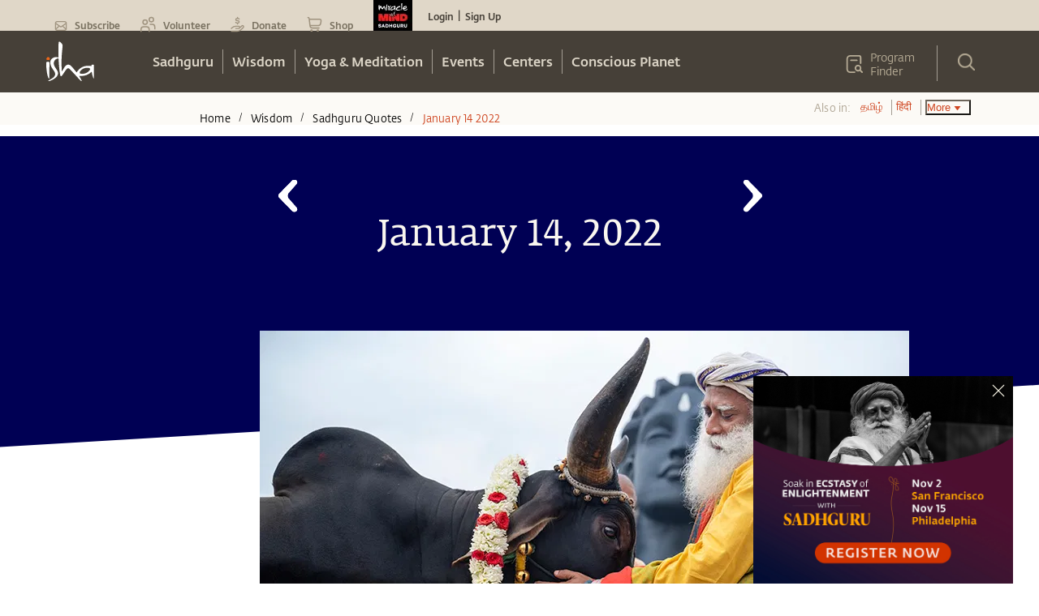

--- FILE ---
content_type: text/html; charset=utf-8
request_url: https://www.google.com/recaptcha/api2/anchor?ar=1&k=6LcjOCwaAAAAAE9OCSYsf2JJYsWjYr7iWAof6B4_&co=aHR0cHM6Ly9pc2hhLnNhZGhndXJ1Lm9yZzo0NDM.&hl=en&type=image&v=naPR4A6FAh-yZLuCX253WaZq&theme=light&size=normal&badge=bottomright&anchor-ms=20000&execute-ms=15000&cb=c4byh3p2udwe
body_size: 45873
content:
<!DOCTYPE HTML><html dir="ltr" lang="en"><head><meta http-equiv="Content-Type" content="text/html; charset=UTF-8">
<meta http-equiv="X-UA-Compatible" content="IE=edge">
<title>reCAPTCHA</title>
<style type="text/css">
/* cyrillic-ext */
@font-face {
  font-family: 'Roboto';
  font-style: normal;
  font-weight: 400;
  src: url(//fonts.gstatic.com/s/roboto/v18/KFOmCnqEu92Fr1Mu72xKKTU1Kvnz.woff2) format('woff2');
  unicode-range: U+0460-052F, U+1C80-1C8A, U+20B4, U+2DE0-2DFF, U+A640-A69F, U+FE2E-FE2F;
}
/* cyrillic */
@font-face {
  font-family: 'Roboto';
  font-style: normal;
  font-weight: 400;
  src: url(//fonts.gstatic.com/s/roboto/v18/KFOmCnqEu92Fr1Mu5mxKKTU1Kvnz.woff2) format('woff2');
  unicode-range: U+0301, U+0400-045F, U+0490-0491, U+04B0-04B1, U+2116;
}
/* greek-ext */
@font-face {
  font-family: 'Roboto';
  font-style: normal;
  font-weight: 400;
  src: url(//fonts.gstatic.com/s/roboto/v18/KFOmCnqEu92Fr1Mu7mxKKTU1Kvnz.woff2) format('woff2');
  unicode-range: U+1F00-1FFF;
}
/* greek */
@font-face {
  font-family: 'Roboto';
  font-style: normal;
  font-weight: 400;
  src: url(//fonts.gstatic.com/s/roboto/v18/KFOmCnqEu92Fr1Mu4WxKKTU1Kvnz.woff2) format('woff2');
  unicode-range: U+0370-0377, U+037A-037F, U+0384-038A, U+038C, U+038E-03A1, U+03A3-03FF;
}
/* vietnamese */
@font-face {
  font-family: 'Roboto';
  font-style: normal;
  font-weight: 400;
  src: url(//fonts.gstatic.com/s/roboto/v18/KFOmCnqEu92Fr1Mu7WxKKTU1Kvnz.woff2) format('woff2');
  unicode-range: U+0102-0103, U+0110-0111, U+0128-0129, U+0168-0169, U+01A0-01A1, U+01AF-01B0, U+0300-0301, U+0303-0304, U+0308-0309, U+0323, U+0329, U+1EA0-1EF9, U+20AB;
}
/* latin-ext */
@font-face {
  font-family: 'Roboto';
  font-style: normal;
  font-weight: 400;
  src: url(//fonts.gstatic.com/s/roboto/v18/KFOmCnqEu92Fr1Mu7GxKKTU1Kvnz.woff2) format('woff2');
  unicode-range: U+0100-02BA, U+02BD-02C5, U+02C7-02CC, U+02CE-02D7, U+02DD-02FF, U+0304, U+0308, U+0329, U+1D00-1DBF, U+1E00-1E9F, U+1EF2-1EFF, U+2020, U+20A0-20AB, U+20AD-20C0, U+2113, U+2C60-2C7F, U+A720-A7FF;
}
/* latin */
@font-face {
  font-family: 'Roboto';
  font-style: normal;
  font-weight: 400;
  src: url(//fonts.gstatic.com/s/roboto/v18/KFOmCnqEu92Fr1Mu4mxKKTU1Kg.woff2) format('woff2');
  unicode-range: U+0000-00FF, U+0131, U+0152-0153, U+02BB-02BC, U+02C6, U+02DA, U+02DC, U+0304, U+0308, U+0329, U+2000-206F, U+20AC, U+2122, U+2191, U+2193, U+2212, U+2215, U+FEFF, U+FFFD;
}
/* cyrillic-ext */
@font-face {
  font-family: 'Roboto';
  font-style: normal;
  font-weight: 500;
  src: url(//fonts.gstatic.com/s/roboto/v18/KFOlCnqEu92Fr1MmEU9fCRc4AMP6lbBP.woff2) format('woff2');
  unicode-range: U+0460-052F, U+1C80-1C8A, U+20B4, U+2DE0-2DFF, U+A640-A69F, U+FE2E-FE2F;
}
/* cyrillic */
@font-face {
  font-family: 'Roboto';
  font-style: normal;
  font-weight: 500;
  src: url(//fonts.gstatic.com/s/roboto/v18/KFOlCnqEu92Fr1MmEU9fABc4AMP6lbBP.woff2) format('woff2');
  unicode-range: U+0301, U+0400-045F, U+0490-0491, U+04B0-04B1, U+2116;
}
/* greek-ext */
@font-face {
  font-family: 'Roboto';
  font-style: normal;
  font-weight: 500;
  src: url(//fonts.gstatic.com/s/roboto/v18/KFOlCnqEu92Fr1MmEU9fCBc4AMP6lbBP.woff2) format('woff2');
  unicode-range: U+1F00-1FFF;
}
/* greek */
@font-face {
  font-family: 'Roboto';
  font-style: normal;
  font-weight: 500;
  src: url(//fonts.gstatic.com/s/roboto/v18/KFOlCnqEu92Fr1MmEU9fBxc4AMP6lbBP.woff2) format('woff2');
  unicode-range: U+0370-0377, U+037A-037F, U+0384-038A, U+038C, U+038E-03A1, U+03A3-03FF;
}
/* vietnamese */
@font-face {
  font-family: 'Roboto';
  font-style: normal;
  font-weight: 500;
  src: url(//fonts.gstatic.com/s/roboto/v18/KFOlCnqEu92Fr1MmEU9fCxc4AMP6lbBP.woff2) format('woff2');
  unicode-range: U+0102-0103, U+0110-0111, U+0128-0129, U+0168-0169, U+01A0-01A1, U+01AF-01B0, U+0300-0301, U+0303-0304, U+0308-0309, U+0323, U+0329, U+1EA0-1EF9, U+20AB;
}
/* latin-ext */
@font-face {
  font-family: 'Roboto';
  font-style: normal;
  font-weight: 500;
  src: url(//fonts.gstatic.com/s/roboto/v18/KFOlCnqEu92Fr1MmEU9fChc4AMP6lbBP.woff2) format('woff2');
  unicode-range: U+0100-02BA, U+02BD-02C5, U+02C7-02CC, U+02CE-02D7, U+02DD-02FF, U+0304, U+0308, U+0329, U+1D00-1DBF, U+1E00-1E9F, U+1EF2-1EFF, U+2020, U+20A0-20AB, U+20AD-20C0, U+2113, U+2C60-2C7F, U+A720-A7FF;
}
/* latin */
@font-face {
  font-family: 'Roboto';
  font-style: normal;
  font-weight: 500;
  src: url(//fonts.gstatic.com/s/roboto/v18/KFOlCnqEu92Fr1MmEU9fBBc4AMP6lQ.woff2) format('woff2');
  unicode-range: U+0000-00FF, U+0131, U+0152-0153, U+02BB-02BC, U+02C6, U+02DA, U+02DC, U+0304, U+0308, U+0329, U+2000-206F, U+20AC, U+2122, U+2191, U+2193, U+2212, U+2215, U+FEFF, U+FFFD;
}
/* cyrillic-ext */
@font-face {
  font-family: 'Roboto';
  font-style: normal;
  font-weight: 900;
  src: url(//fonts.gstatic.com/s/roboto/v18/KFOlCnqEu92Fr1MmYUtfCRc4AMP6lbBP.woff2) format('woff2');
  unicode-range: U+0460-052F, U+1C80-1C8A, U+20B4, U+2DE0-2DFF, U+A640-A69F, U+FE2E-FE2F;
}
/* cyrillic */
@font-face {
  font-family: 'Roboto';
  font-style: normal;
  font-weight: 900;
  src: url(//fonts.gstatic.com/s/roboto/v18/KFOlCnqEu92Fr1MmYUtfABc4AMP6lbBP.woff2) format('woff2');
  unicode-range: U+0301, U+0400-045F, U+0490-0491, U+04B0-04B1, U+2116;
}
/* greek-ext */
@font-face {
  font-family: 'Roboto';
  font-style: normal;
  font-weight: 900;
  src: url(//fonts.gstatic.com/s/roboto/v18/KFOlCnqEu92Fr1MmYUtfCBc4AMP6lbBP.woff2) format('woff2');
  unicode-range: U+1F00-1FFF;
}
/* greek */
@font-face {
  font-family: 'Roboto';
  font-style: normal;
  font-weight: 900;
  src: url(//fonts.gstatic.com/s/roboto/v18/KFOlCnqEu92Fr1MmYUtfBxc4AMP6lbBP.woff2) format('woff2');
  unicode-range: U+0370-0377, U+037A-037F, U+0384-038A, U+038C, U+038E-03A1, U+03A3-03FF;
}
/* vietnamese */
@font-face {
  font-family: 'Roboto';
  font-style: normal;
  font-weight: 900;
  src: url(//fonts.gstatic.com/s/roboto/v18/KFOlCnqEu92Fr1MmYUtfCxc4AMP6lbBP.woff2) format('woff2');
  unicode-range: U+0102-0103, U+0110-0111, U+0128-0129, U+0168-0169, U+01A0-01A1, U+01AF-01B0, U+0300-0301, U+0303-0304, U+0308-0309, U+0323, U+0329, U+1EA0-1EF9, U+20AB;
}
/* latin-ext */
@font-face {
  font-family: 'Roboto';
  font-style: normal;
  font-weight: 900;
  src: url(//fonts.gstatic.com/s/roboto/v18/KFOlCnqEu92Fr1MmYUtfChc4AMP6lbBP.woff2) format('woff2');
  unicode-range: U+0100-02BA, U+02BD-02C5, U+02C7-02CC, U+02CE-02D7, U+02DD-02FF, U+0304, U+0308, U+0329, U+1D00-1DBF, U+1E00-1E9F, U+1EF2-1EFF, U+2020, U+20A0-20AB, U+20AD-20C0, U+2113, U+2C60-2C7F, U+A720-A7FF;
}
/* latin */
@font-face {
  font-family: 'Roboto';
  font-style: normal;
  font-weight: 900;
  src: url(//fonts.gstatic.com/s/roboto/v18/KFOlCnqEu92Fr1MmYUtfBBc4AMP6lQ.woff2) format('woff2');
  unicode-range: U+0000-00FF, U+0131, U+0152-0153, U+02BB-02BC, U+02C6, U+02DA, U+02DC, U+0304, U+0308, U+0329, U+2000-206F, U+20AC, U+2122, U+2191, U+2193, U+2212, U+2215, U+FEFF, U+FFFD;
}

</style>
<link rel="stylesheet" type="text/css" href="https://www.gstatic.com/recaptcha/releases/naPR4A6FAh-yZLuCX253WaZq/styles__ltr.css">
<script nonce="KpKTqk8OmMgN3Rmr2afbAA" type="text/javascript">window['__recaptcha_api'] = 'https://www.google.com/recaptcha/api2/';</script>
<script type="text/javascript" src="https://www.gstatic.com/recaptcha/releases/naPR4A6FAh-yZLuCX253WaZq/recaptcha__en.js" nonce="KpKTqk8OmMgN3Rmr2afbAA">
      
    </script></head>
<body><div id="rc-anchor-alert" class="rc-anchor-alert"></div>
<input type="hidden" id="recaptcha-token" value="[base64]">
<script type="text/javascript" nonce="KpKTqk8OmMgN3Rmr2afbAA">
      recaptcha.anchor.Main.init("[\x22ainput\x22,[\x22bgdata\x22,\x22\x22,\[base64]/[base64]/[base64]/[base64]/[base64]/[base64]/[base64]/eShDLnN1YnN0cmluZygzKSxwLGYsRSxELEEsRixJKTpLayhDLHApfSxIPWZ1bmN0aW9uKEMscCxmLEUsRCxBKXtpZihDLk89PUMpZm9yKEE9RyhDLGYpLGY9PTMxNXx8Zj09MTU1fHxmPT0xMzQ/[base64]/[base64]/[base64]\\u003d\x22,\[base64]\\u003d\x22,\x22wrzCk8KwwpjDuRtKw68Dw4HCg8K2wrM2cMO/w7zCqivCnXnDjsKsw6VQZsKXwqg0w5zDksKUwqDCpBTCsgYXNcOQwrpRSMKIKcKVVjtRRmxzw7HDkcK0QWscS8Ovwp0fw4oww74sJj50RC0ANsK0dMOHwrzDgsKdwp/CuV/DpcOXIcKnH8KxP8KXw5LDicKrw4bCoT7Crgo7NW1+Sl/[base64]/CjVjDuHLDnsOKwrTCkCbDmxLCh8OdC8K6NcKAwpjCp8OuFcKOasOvw5vCgyPCukfCgVcRw4rCjcOgJRpFwqLDhiRtw68ww7tywqlLJW8/wqUgw51ndh5WeWrDqHTDi8O2ZidlwoMvXAfChFomVMKuCcO2w7rCrQbCoMK8wpHCkcOjcsOrVCXCkiRbw63DjETDqcOEw48bwpvDpcKzBz7DrxoIwqbDsS5sVA3DosODwpccw43DlzBeLMK+w552wrvDsMKyw7vDu1gYw5fCo8KGwohrwrRkKMO6w7/CjcKkIsOdNMKiwr7CrcKIw6NHw5TCrMKHw498RcKMecOxI8OXw6rCj0vCj8OPJBLDgk/Cunc7wpzCnMKbHcOnwoUxwoYqMmgSwo4VBsK2w5AdH2k3wpEUwpPDk0jCqcKrCmwjw4nCtzpKHcOwwq/Dl8OKwqTCtEDDrsKBTD5vwqnDnVF9IsO6wolQwpXCs8OUw4l8w4dXwp3CsURpVivCmcOVABZEw5DCtMKuLyVEwq7CvEjCtB4ODgDCr3w3EwrCrVLClideFEfCjsOsw77CjwrCqEwkG8O2w6IQFcOUwroGw4PCkMOgJhFTwqvCl1/CjyvDsHTCnycqUcOdCMOhwqsqw7jDkg54wozChMKQw5bClDvCvgJ0BArClsODw6gYM350E8KJw6zDpCXDhBVbZQnDl8KGw4LChMOoUsOMw6fCthMzw5BhUmMjAWrDkMOmfMKow75Uw4/CohfDkXbDqVhYRsKWWXkHaEBxc8KNNcOyw5rCmjvCisKzw7RfwobDuDrDjsObVcOPHcOAElhcfkUvw6A5SWzCtMK/[base64]/Cn8KUYMOgXR10woPDlMKswqbDr8OGw7DDr8O2w7FTwrfCncO9ZMK9H8OYw65gwpUswoA8BkDDg8OJLcO9w4w+w75EwqcREzZMwo1Mw4ZBCcOuGkBawpjDncOJw57Dh8KkVQDDqAPDuyLDgG7ChcKnE8OyEDfDssOqC8Kbw4BnGT/CnAXDkEPCnTorwpjChB8nwpnCgsKswopywoVdIG3DnsKTwr0TNi4MXcKNwp3DqcKtJcOmN8K1wrsQFsKLw6bCq8KPKUpBw77CmBV7bT9Vw43CpMOmAcOGZhHCr3tfwqNSI0vDu8Kiw6d/TQh1FMOEwr87Q8Khc8Krwp5uw7R1RSHDmEgGwpjCh8KfCUwZw7MCwqkeZMKaw63Cpy3DhMO4VcOMwrzChCFqMBvDhcODwrXCpHbCkXNmw7xjA0PCq8OtwrI6asOeIsKFMAQRw6/Dn1Erw451UFDDkcOiLmZ2woUJw6DChMOpw7YNwpzCh8OoccKKw6gmdF9ZNyBSRcKADsOHwrhDwrcuw5sTO8OLJnVqKAdFw4PDnijCr8K9Kl5bdk05woDCk21xOlhhEz/[base64]/w7pmUUpKwrjDvkwew5TCkcOFwpM3QsKNw7zDmcKwBsKWwpLDn8Omwp7CuxjCjCFiZkLDhMK0K25WwobDj8K8wp1lw4rDucOgwqTCrUhmb0k7wo0BwrLCgjYNw44Tw6kGw5rDnsOcZMKqSsO2wrrCusKQwqjCs1xJw5LCtsO/ci4gC8KpCDTDnzfCoxvCqsKneMKKw7HDmsOSXXHCpMKPw4oPCsK9w7bDuH/Cn8KrM1vDtWfCvhDDnFfDvcO4w5RBw67CjxTCl3UKwpw5w7RuKMKJYsOIw5hiwoZbwpXCqX/DmEM2w4HDlgnCmnbDkh0/wrLDmsKQw4d0ZCjDhBbCj8Ogw5ARw4TDl8KrwqLCoQLCv8OAwrDDhMO/w5I9LCbCh1rDiiVXMWzDrGYkw7sBw6fCr1TCrGnChcKbwo/[base64]/CgMKdG8KYw5pbwoXCrMKXU8O8dCAHwoQZRMK1woPCrBbDtsOCbMO5XmfDtVtYN8OWwr8Aw6DDv8OqIU9eCX9aw75WwrApHcKdw78GwofDpENawqHCvmdhw5/[base64]/DvQl4M8KgdsKicDPCr05jwqwlwqtcbMOfwr/CgATCjyZaUsK2D8KNwr0OU04nAisIacKew4XCrCfDj8KIwrXCuCxBCXMrYTxgw6QRw6DDgnJ7wqTDjQ/[base64]/CscKJZsORwq3DscKOwr/[base64]/ZSN2ZlfDnxzDvlPDlcKHfQkfUMK+wqnDpFfDlRzDoMKLwpHCvcOHwrIYw7peOl7DuHXCijjDsSjDmFnChcOfI8KBWcKKw6/Dh2c4aXXCm8OOw7pew6dYWRfCugEzJTFPw4tDSEB1w5QBwr/DrMOLwo4EecOSwo5rNmpUVlTCr8KCE8OpdMOIWDlHwpFWNcK9cGdfwogXw41bw4TDgMOHwrsKQgLDgsKkw5fDlh98MVNQQcKJP0HDlMK0wph5bMKpJklICMKmYcOcwqkBU0AbC8OObk3DmjzCqsK8w5vCmcOncsOPwrIuw5/Cp8KmXjjDrMKwdMK+Axp0dsOvEVLCrRpCw5fDiAbDr1bCrQjDsSHDqGgUwqDDrA/[base64]/CtARawqgLwqfCu2XDrGlkw41pw4DCvVDCvcKZZcKvwozCqnNiwp/Dvg1gQsKFUHMlwrd8woEUw7h1wrdoZ8ONIMOMfMOkSMOAFcOyw4/DmEPDo1bCpcKhwq3Dt8KLV07CmgpGwrXDm8OXwqvCq8K+HDVEwqt0wpnDhTwAO8Ohw4XCmEw4wpNQw7ARS8OVwr7CsmYRRVBCMsKAfcOlwqkgMcO0Qn3Dn8KKJcOiT8OKwrc8R8OmZsKew7VJUj7CvCbDmD8/[base64]/CqhvDksOvHsOmJcOtAMKpT0ENw5RYLsKaNGvDtsOoRhDCiHzDiwg5aMOew5Yow4BLw4UKwopHwplowoEDCFB7wrBVw49nfWLDjsKVE8Kwf8KsP8KrbsKCQX7DhjkPwohOYg/CkcOIAEYhZ8KCWRLCqMO0T8OqwrrCvcO4aFHClsKqLg/DnsKpw6rDmMK1wq5wMsODwo0yE1zCtDHCokPCqcOTHcOvOcOfRhdpw77DlVAuwrfCtgZrdMO+w7YzAkIKwofDv8OEAcKSAw8XV1vDrcKrw7BDw5nDnnTCo1rCmBjDtWpYwprDgsONw6QUP8Okw4vCl8K6w4RvW8Kaw5DDvMKJTsKWOMOQw7VsMh1qwq/DtkfDksOUfcORwp4NwrUOBcO5asOww7Y+w4B1VgfDqAFew4TCiyknw5AqGHzCqcK9w5LDo3bCiCdtS8K9WCrCn8Kdwr7DqsOIw57CnAYcLsKHwp0nalTCiMOAwoM0Mhcsw47CoMKBFsOFw4Zbc1jCrMKNwqMnw4RiV8KOw7/[base64]/Du8KNwq/[base64]/ClMKkw7fDqsOdw6s0wp7CtVE4HMOyw7BRwqxCw7Vxw4XCpsKZLMKvwq3Do8KtE0YzTRnDmxYTOsK9wqsKbnAafxjDh1XDt8K3w5YiNcK5w5ocYcO4w77DsMKafcKAwrhswqNSwpHCtkPCpDXDl8OoD8OkdMOvwq7DnX1CSVo/wofCpMOkQ8KCwpIlbsKiez3DhcKlw63Cm0PCosKWw4fDvMOvFsOoKWdNScOSHQlUw5RZw53DrUtbwpIRwrAWQA3CrsK3w6ZhTMOSw4nCrXxZS8O/wrPDmEPCh3Akw68Yw4kgLcKJTHkswoLDpcOqPkNUw40+w6XDs3FgwrDCvBQ6ehDDsR4WZcKrw7DChEJpJsODa0ICP8O/[base64]/w6wHQ8KHwoNNw7HCjn/DvsO/w5fCisOvw7rDmMOtw7Q0wqhSXcOSwpRVMjHCt8OGYsKqwpUVwpDChnDCosKNw7DDnAzCrsKSbjk2w7nDr0w+RzoOVR1JKgFrw5zDml1yB8O/YcK0CzspP8KZw77DtFJLbUnCrSxseFYqIFbDpEDDtgbDlgjCvMKdJ8OnS8K5McKHJMO+Ym8IFT1UesK2OFcww5jCm8OjScK/woVdwqgiw5/[base64]/LUtZwr5FABYowqbCocOeekLCtVEnD8KsES1+RcO2wonDpcOYwoBeKMKCWgEYHMKsJcOjw4IZDcK2Eh/[base64]/Dq8Ogw63CtMKuw5A9w5/[base64]/[base64]/[base64]/[base64]/DrVdxw7EGw79ELMKww6oZw7Nqw4LCix5awrvDh8OTcGTCsBcWLR0tw6p3GMKdUwQ1w6huw4XCscOIB8KSTsO/TALDv8KlZT7CgcKKOUwUMsOWw7LDmwPDo2ozOcKgYGXCr8KrZBk4fcKdw6TDt8OdPWldwobCnzvDrMKbwofCrcO7w5J7wobChQIcw5h4wqpMw40aWjXCpcKxwoctwodTRBxIw4NHa8OnwrzCjnx+AsKQXMKRBcOlw5HDm8OBWsKnIMK8wpXClQ3DqgLCoy/Cs8OnwpPCrcKbLWvDnV1/[base64]/w4jCmAkXZsKBTwhnXXXCu8K9MTgRwp7DgsOYP8OOw4LCpzcSDcOqQMKEw6LCmW8uRWrCpxlJNMK6LcOtwr51HkPCk8K7Ln53BAUqSjh/T8OOETLChDrDhUIuwoDDq3Z0w4NxwqLCjX3DtShnOG3DosO3GH/Di2tdw4jDmzrCnMOkUMK+bD14w7XDhFPCv09twoTCm8OSDsOjFMOKw4zDj8OXZwttHVrCpcOHXS3DucK9RsKKWcK+FiDCunxjwovDlGXCpwfCoBghw7rDvsOFwrLCm3ASQsKBw5AHLhJfwoZXw70iIMOow6UMwrAGN0JJwpFEOMOAw5nDm8O/wrIvKMOkw77DjcOHwqwsESPCnsK6S8KEMwjDgSAkwqLDtSDCphd/wo7Dj8K6WMKNCAnCh8Kwwq0+KsORw6PDoXc/w600BsOPQMOJw43Dm8OEFMKlwolSKMO4OsObPWZpwoTDjQrDqhzDnirCnjnClAhiWEBfR2tXw7jDocOMwp1sScKYTsKqw6XDuVzClMKNwrEJMcK/Vn1Ww6sBwpspG8OyGC0ewqkOE8KwVcOXFh/CjkplS8OJD0vDsytuOsO1TMOFwolXUMOQXsO8csOpw6ssTiBUcjHCuknDkxfCm1E2UE3DmsKEwo/DkcOgJC3CljbCvMOew5LDlnfDrcKKw5UlWCTCm1lIMV3CrcKBUWR3w5/CqcKhUUlhT8KyRVPDtMKgeU/[base64]/LMO2w4o1w6vDtQTDusK5woDCusOdeMOoA8Kgw7jDuMO+UcKZW8O1wprCnR/Cv3/ClExJCAXDjMO3wozDumnCm8OswopZw4vCl3UAw4fCpxo/cMOmJ3zDrWfDngbDmh7Cu8KFw7FkZcKTfcOANcKKJcKBwq/CiMKSw55iw7Rhw6ZMUnrDikrDosKPJ8O2wpYNw5LDi3vDocOjAEAZO8OuNcKeKULDssOEZH4HacOIwpp4T1DDnm8Uwp8aLMOtGFIIw6nDqX3DsMOkwqUxGcO2wrvCsnpRwp50CsKiBQDCowbCh2UNNg3CtMO2wqDDimEbOGcQBMOUwph0wqobwqHDt2opeV/CjB/CqMKObgTDkcOHwo4Cw60Jwq4QwolRXsKHWnNdcsOBwovCs3dAw5fDr8Oowp90WMK/HcOkw6wlwpjCiDjCv8Ktw5LCgcOawoohw5PDrsKZQV1Iw53Cr8Kcw5AUf8O0UDs3wpo9YETDs8OIw5JzGMO8TAt6w5XCh1dJUGxCBsO/wqbDjVNAw68BXMKzZMOVwrPDmU/Cog/CnsO9dsOmTBHCm8KPwqvCumUnwqB3w6k0BsKmw4Y+eTHCl1E+EBdLS8KjwpnCkD8ufEASwpLCh8Klf8Oww53DiFHDlnrCqsOmw5wQfWhfw7V7TsKTOsOcw5bDo1s0f8OtwpJJd8O/wqDDoAvCt0PCrnI/XsOJw6cPwpVfwpx/[base64]/[base64]/DrUbDg8OGQcKGw4jDrmjDusOFR1bDtThrw64fbMK7wq3Ds8OsIcOhwpHCjcKXAXnCgETDlDnCoGnDsiUvw5sOacO6WcOgw6wafcOzwpnDvMK/wrI3B1TDtMO/NU5LC8OxYMOFdDvChk/CosKGw7ULFW7CgwdOw5IZCcOHL0NPwpfChMOhEMKjwpHCuQRTCcKHUFkzasKtdi3DgcKFRynDjcKHwokbd8K9w4DDnMO0M1MSen3DqUsua8KzRRjCs8ONwprCpsOPOMKqw6opQMOISsKXdXUTChDDqg5Nw4EqwoHDr8O1BMOdRcO/dFBNZj/ClS4dwqjCjXTCrD4YcXI1w54lW8K9w4pVXy3Co8OlSMOuYMO4K8KsZHt3bB/[base64]/w7poHAnDscOaw5XDtxhiV8OCwr9Tw6xNw6gnwpLCuUAldRPDq0zDrMOmQMOKwoduwpPCvMO1wpPDl8OAD3pzeXHDkX0ewrHDvmsEAcO+PcKNw4XDhMOlw73DmcOCwrE/XMKywrTCtcKkAcKkw6g+XsKFw4rCk8O4TMKpGDfCvT3CjMKyw6pIJh4mPcKPwobCnsKGwrJIw6Jcw7kvwq9gwoQSw7EJB8K/FGU1wqzDgsOgwo7Co8K9SAIxwo/[base64]/DisOSw6w+wrLDvsOfFFLCuV0uwr/Dt0RhKl47P8KHQ8KhREtgw6bDqGZjw6XCgjB0DcK/TQnDoMOKwogewod1wosJw4vCncKhwoHDpEvCpXdjw6xUS8OFUnLDi8OgM8O1NAbDniIHw7PCi0HCiMO8w6bDvl5BASjCicKrw51decKJwolxwp3DmRTDpz4pw6waw70uwo7Dozt9w6otKsKjfx1mVSXCisObVF7CgcORwocwwql/w5zDtsO1w4YbLsOOw6UkJDzDm8KDwrUqwqk7WcO2wr1nLsK/wr/CikzDnEzClMKcwr1OWioPw755AsKJU2ZewodPFcOwwqrCvmU4NcObRMOpYcO+NMOcCALDqF/DlcOwcsKlJGVow5lFGSLDosO1wqs+TcK4bMKhw4/Dni7CpRTDhz1CEcKqC8KOwofDn1/CmD1tLybDikMKw6BNw5JNw7XDs3XDuMOMdzbDlcORwqhlDcK0wqvDslHCo8KSwrM6w4pHecKjKcOHN8KAZcKyFsO4flPCkXnCjcOgw5HDtC7CtGUaw6IPcXbDr8Kyw5bDncONbkHDpiXCn8Kuw6bCnSw0H8KOw44Kw7TDuH/[base64]/NDgLw7PDiTgPeG/CkC8jw7fCvhoHLsK/aMK2wobDqU1SwqU1w4/CksKPwonCriUwwo1NwrJ5wqbDmkdswpA7WigGwpFvN8ORw6fCtlY5wrVnIMO4woHCmcKxwqjCunpnRVoNMC3DnsK+WxPCrB41RcOfD8KAwqksw5vCkMOVIkBEZcKDZsOGa8ONw44awpPDksOnGMKVK8O9w7FOaDwuw7UkwrpMVTQMWnvDt8K6dWzDhcK9wo/CnQfDo8KDwqnDqQsxez0pwo/DmcOxFnsyw6NedgAsH0jDkAh/[base64]/DhGVCNcOKw7IGwrvDisOsw554wpJ6HMOqZ8K8HxPCjMK5w4pTH8KEw4JHwpbCg3XDncOSCUvCvFgVPhLCvMOUP8K9w588woXDlMOBwpTDhMKsRsKXw4Zdw7/CujTCicKQwo3DjcOFwqNswrpVUXNXwpIWKcOtHsOSwqQ2w6DCicOVw7lkNzTCmcOcw73Cqx3CpMO5GMOOw73DgsOxw4rDkcKQw7DDmC8qJUYkX8OwcDPDmS7ClWtTd3YEeMOdw7bDkcK/X8KQw7gyDcKAHsO5wr83woMyXcKOw4kiwqvCjngIcVMUwqXCs1jDtcKEBXjCqMKMwoQvw5PCi1vDhAATw6clJsKtwpgPwpMcLk/CnMKNw4ovw7zDnADCgjBcGEPDtMOMLhswwqEIwrdSQRDDjjXDisK9w6M+w5HDokYbw4FxwoZlFl3Cg8KYwrwCwp8+wqZ/[base64]/[base64]/Cp8KWwqwGTV/Co0/[base64]/ChRDClxA2fnrCh8KQw6LCmcKdRhjChcKoSVESQnt4wojDkMK7OMKnNRLDrcK3AxcaUQ4pwroyacKqwrbCp8Oxwr17Z8OeNkE8wrfCu3hfSsK5w7HCs2kMEm1Ewq/Cm8OtNMOswqnCoTB2RsKQXAjDhW7ClngYw5EaGcOaZsOWw57DoxvDkEtEN8Onwog6ZsO7w4vCp8KKwpp8dj8vwrPChsOwTDZpcB/ChzEBTcOcLMKbL1gOw7zDrQLCpMKDVcOFB8KxGcO7F8K3C8OCw6B1wpo+fRXDgiNEBU3DtHLDkxQgwpYsIXBufRUqLy7CqMK/N8OhKsKbwoHDmi3Dun7DucKZwqzDr0lnw6bCqsOkw4w6BMKBRcOgwrHCmy3Crg/DqRwEY8KNQFPDvBo1B8Ovwqs+w4lwX8KYWCwww7TCkRF7QSFAw7jDrsKZeAHCiMOww5vDk8KGw5w1PXRbwoPCisKMw5d/C8Ktw6jCtMKpdsKVwq/[base64]/[base64]/wrRuw65uw7YhwqU9w4fDqEY4IcOMw7sOeMO8w4jDn1duwpjDqzLCtMKfWmnCscOkQDEfw7dpw6J8w5BhYMKyZMOyIl7Cs8OCNMKgRiA5RcOtw6wRw6FDF8OAQWdzwr3CuWkwIcKfNnPDumvDpsOHw5HCtX5fRMK3AMK/[base64]/[base64]/[base64]/DqljCtEcyw5PDs8O0wpNXZDTDnMOWw7wZJ8OHc8Kew6I3YcOsNEAOTFPDgsKCVcOVO8OrBgJZX8OSM8KZQGhKGQXDkcOHw5ZIQcOBfncXL212w6TCgMOPUnnDsyfDsCPDsTTCp8KJwqdrK8OxwrXCjyzDmcOJdBfDo30xfikcZsKKa8KiWhTDuQt8w7sIFwLCuMKow4/CosK/Oh0PwoTDgW9kEAzCusOjw63CmcOEw4XCm8KAw6PDu8KmwoJqM0fCj8K7DSE8K8Oqw60qw4PDmcKKw6fDoVHCl8KHwojCmcOcwqBfRsOeC2HCicOycMO2Q8OZw7rCoStTwql2w4YscMK8JAvDqcK/w5TCoznDj8OOworCuMOaXBI1w6LCl8K5wpHCgkd1w6hHc8Kiw601DsKPwqtHwrleBW1qZGbDvBV1QmJmw41hwrvDuMKBwofDtjBPwpltwogOGnMXwozDjsOdQ8OUQ8KeTsK1eEg6wpBew77DolrDqwvCmEcYLcK3wo52A8ODwoV4wobDr1DDukkJwpLDg8Kew6/[base64]/DiXtAw63CtQQ9w5rCocKZw5nDggTCgsO9w6FlwrfDnn3CosK9dCMgw77DjivCvsK7WcKKI8OFMQnCuX9BacKYXsO6GgrCuMKEwpJxGEPCrV8kZMKIw7TDssKZA8K4MsOhMcK4w6zCoVTCoAHDvcKoVsK0wox+wpXDrhFgaFXDoBfCjW1QUWVGwqPDnkLCjsOPAx/[base64]/[base64]/[base64]/[base64]/CsU7DiEhkSsKuRMKBRjpLMAjDjFc3w5IbwpfDnXQnwp43w7BEChTDs8Ksw5rDr8ONTMK/MMOUfgPDknvCsHLCisK/AmvCm8KpMTA2wpvCplrDi8KrwpvDiTHCjT07wrdQTMOkU1Y5wo8/[base64]/DpMK7w6bCsT7Dk8O+Q8OkBcOCZRnDl8OhwpzDv8OrwprCvsKnLVHDpzE3w4UyVMKcZcOGRkHDnTM6RDQywp7Cr1AOcRZ+RsKCA8KewqgYwpxqQMKnHzPDt2bDqcKaQ2/[base64]/Du8Keb3DCn8Kcwq1KPcKYwpPChCALwqtLPTwsw497w6vDpcKscjQ7w4sxw6XDgsKDRcK5w5Nnw4YTA8KUwqwIwrDDpCR2IDV6wps9w7nDuMKEwqXCvXFYwohrw4jDiFjDu8OLwro/VMKLMWjCiGMnTX/DvMO4E8Kyw6lLRG3ClyIVU8OIw7zCn8Ocw4bCscKZwqfCtcKtJgnCpMOcWMKUwpPCox5pHsOYw4fCvcKlwoTCslzCksOsMTQUSMOIEMKocgFzYsOMPQbDicKHLgkBw4MsfkdSwofChsOCw5jCqMKfY2pDwqINwrU9w5nDhnIEwrY7wpPCvcO/VcKvw5TCqljCksKrPBUpe8KHw7LChHoeVBDDoHnCtwdGwo3DhsKxQxTCuDZuFsOSwoLDmUvDu8O2w4ZFwq1rMEUiB39Vw5jCr8KFwrBNNH7DugHDvMOFw4DDszfDl8OYJ3HDj8K8N8KhU8Kwwq7CjVXCucKLw6PCgB3DmcOzwpfDtMOVw5Jtw7s1RsKvUzfCo8Kgwp/CqUDCscOJwqHDlnYfIsOPwqzDkC/Ch23Ci8KUI2nDp17CvsOSWH/Cuncre8K+wovCmAFqU1DCj8KWw71LWEsTw5nCiT/CnRtUA1pswpPCtgkmcHNCMyjCol9Hwp/Dn1LChCnDq8K+woHDm34/wq8QY8Oxw47DnsKXwoPDg1xRw7lYw7HDucKdBXYOwonDvsOUw53CmATCl8OIIRAiwphzSS80w4bDgRkPw65Aw5lVccKTSHAjwp5FLcO4w5QHL8KrwprDmcOZwrEMw4LCocO6SsKyw7jDkMOgH8OSacK+w5sUwpnDqHtlJUjDmyggRjjCj8K7w4/DuMOXwrDDg8Obw5vCuAxFw4PDtcOUw73Cr3sQNcKHYR4wcQPDmgrCkU/CjMKJdsO4OB0uAsKcw6VdE8ORNMONwq5NKMKFwoDCtsK+woQtGkBmIy8TwoXDkVE0P8KCIVXDkcOgGl3DlTHDh8OMw7oDwqDDv8OvwoAqTMKuw7sswoHCozTCgMOhwqhKT8OJTUbDnsOXbDhSwqtpbW/DlMK3w6zDlMOewoo6bMK6HzsxwqMtwrZtw4TDqkICPsOQw5bCp8O6wrnDhcOIwpTDlQ1PwpLDksO+wqlzD8KKw5Z3w7vDpCbCgcKSwrPDtyQtw7sewqzCpB3Dq8KAwqJMJcOMwp/DosK+bTvChUJxw6vCojIAKsOdw4kTaGHCl8KsdkPDqcOzdMKpSsOqR8KUemzCn8Ojw5/CiMKaw4fDuB19w7I7w5tlwqFIRMK+wptyFEbChMOGYnzCpQd/[base64]/MMKmwrXCsSTCmTwqwo1Pw6PCvcKfw7ZQTknCpnIow4Ifwq/DsMKlYF0cwrLCm04yLSkxw7PCmcKqeMOXw5jDi8OQwpbDrsKLwq41w4saAyN9FsODw7rDg1Y4w53CtMOWRsKRw6LCmMKWwqrDocKrw6HDi8Kvw7jClBrDsTDCrcKowpppScONwpksFU7DkwYaGRLDvcKeQcKUSsOSw4HDiCgbTsKwNTXDqsKxXsKlwrBMwo1awol/[base64]/[base64]/[base64]/[base64]/DiiHDv8KjWWdyPsOow4F+wrjCiE91HsKywrQJCRLCjzx6GzoISRzDvMKQw4XCklzCqMKaw40fw6ofwoIbcMOZwql4wpgCw7zDk3BDNsKlw7o5w4QiwrjDsm4xOSTClMOyVQ8Tw7nChsOtwqjCmVvDusKYP0ACOUwvwr4pwpzDqgjCsHFlwqo2Vm7Ct8KkZ8OuWMK/wrHDrsKNwqbCpl7DqVoOwqTDocK1wo5xX8KZDhLCp8OcWXLDqxFrwqlfwrAgWhTCv1Uhw4HCjsKlw7wGw4EOwrvCthtuXsK0woAJwq1lwocyXD3CjGHDlClfw7rChsOxw6vCjn8qwrVuNCPDpT/[base64]/CnCjCvinDhMOMwpVQDsOmPMK/FsKcw6RWw4pvwr02w79Hw5kgwoQYIW14UsKRwqcgwoPCtQ8oQXMTw4rDu1sFw7Vhw5EewpDCvcOxw5nClgV0w5JMDMKXHsKgZ8KgSsKyUk/CoT9YMi5kwrvCgsOLe8OCaC/Dr8K3W8OSwrVxwr/Cg0TCh8KjwrHCpRHDoMKywpHDjVLDvF7CkcOww7zDsMKfGsO7JMKcwrxdIsKUwo8kw4TCocKadMOQwpnDqn1OwrnDszkzw4l5wovCjQ4xwqDCssObw7x4EsKpV8ORfzXCjSAFW0YJGsOtYMOmw5NYKkvDgU/CmG3DjMK9wrLDlAUGwrXCrnzCoj/CmcKiDMOvTcKPw6vDi8OTS8OdwpnCssKPcMOEw49/[base64]/DscKlwofDjcKMM1nChXsewrlXw7rDisKHYTjCriBMwogEw4XDkMONwo7CgkVkwobCsg4/[base64]/SnJ+KicKccOaw6kYWyVQVXrCiMK8IcOswqfDv2/DmcKfYxTCsyDCjlF+YMOVwrwVw4rCg8OFwqdnw58Mw6IaKjs3aXofNAnCisKiZMK7WDF8JcO6wqIzb8OJwoVuQ8KdD2ZmwpBRF8OpwqnCvMO/bjpVwq1Bw4DCrRTCo8Kuw61sHWfCtsKbw47CjjJMD8OKwq/DnGvDoMKcw5sKw5BVNnTDuMK8w57DiUfCg8KBecOwPjBNwo3ChCM0TQQDw5R1wo3DlMOMwoTCuMOGwoLDrWjCu8Ksw7YBw7Mdw4ViPsO0w67ColrChg/[base64]/[base64]/Ct0oiw7/DrEArw4DDsjDDh3c4wrHCoUzCn8OmUX/[base64]/CuRXDocKDWcOLwqDCt0/CjkjCom/Cuy1ICsKQwqfCmCM2w6JJwqbCmARYG3xpRiU6w5/[base64]/[base64]/ClBnCp8Kaw7s9woRpw7slIw/CjMKQKjg9wqfCh8KvwrkCwr/DqMOlw69xbQouw7IMw7zCisOgfMOXwossZ8K6w5sWPMKZwps\\u003d\x22],null,[\x22conf\x22,null,\x226LcjOCwaAAAAAE9OCSYsf2JJYsWjYr7iWAof6B4_\x22,0,null,null,null,0,[16,21,125,63,73,95,87,41,43,42,83,102,105,109,121],[7241176,923],0,null,null,null,null,0,null,0,1,700,1,null,0,\[base64]/tzcYADoGZWF6dTZkEg4Iiv2INxgAOgVNZklJNBoZCAMSFR0U8JfjNw7/vqUGGcSdCRmc4owCGQ\\u003d\\u003d\x22,0,1,null,null,1,null,0,1],\x22https://isha.sadhguru.org:443\x22,null,[1,1,1],null,null,null,0,3600,[\x22https://www.google.com/intl/en/policies/privacy/\x22,\x22https://www.google.com/intl/en/policies/terms/\x22],\x22gl6CsGIRubXtUrJzJy0vp3n8q17U5GQ8er+SCXcd3+g\\u003d\x22,0,0,null,1,1763067666677,0,0,[145,131,112,5],null,[126,175,193,63],\x22RC-isnLAq9BzoSSAA\x22,null,null,null,null,null,\x220dAFcWeA4l8tYuBt28iSUVMd1zpwyO5jajFOiTKhTcC-m5Fm7Op91SMMXT6Xe8IBHyAinQ_XPrSc7cRr2nIiP1GK7DWODNPtpeXw\x22,1763150466748]");
    </script></body></html>

--- FILE ---
content_type: application/javascript
request_url: https://isha.sadhguru.org/_next/static/chunks/71786-7e193d087f600550.js
body_size: 8706
content:
(self.webpackChunk_N_E=self.webpackChunk_N_E||[]).push([[71786],{29750:function(e){e.exports=function(e,t,a){return e==e&&(void 0!==a&&(e=e<=a?e:a),void 0!==t&&(e=e>=t?e:t)),e}},87157:function(e,t,a){var n=a(40554),i=a(88958);e.exports=function(e,t,a,r){var s=e.length;for((a=n(a))<0&&(a=-a>s?0:s+a),(r=void 0===r||r>s?s:n(r))<0&&(r+=s),r=a>r?0:i(r);a<r;)e[a++]=t;return e}},27561:function(e,t,a){var n=a(67990),i=/^\s+/;e.exports=function(e){return e?e.slice(0,n(e)+1).replace(i,""):e}},67990:function(e){var t=/\s/;e.exports=function(e){for(var a=e.length;a--&&t.test(e.charAt(a)););return a}},19873:function(e,t,a){var n=a(87157),i=a(16612);e.exports=function(e,t,a,r){var s=null==e?0:e.length;return s?(a&&"number"!=typeof a&&i(e,t,a)&&(a=0,r=s),n(e,t,a,r)):[]}},18601:function(e,t,a){var n=a(14841),i=1/0;e.exports=function(e){return e?(e=n(e))===i||e===-i?(e<0?-1:1)*17976931348623157e292:e==e?e:0:0===e?e:0}},40554:function(e,t,a){var n=a(18601);e.exports=function(e){var t=n(e),a=t%1;return t==t?a?t-a:t:0}},88958:function(e,t,a){var n=a(29750),i=a(40554);e.exports=function(e){return e?n(i(e),0,4294967295):0}},14841:function(e,t,a){var n=a(27561),i=a(13218),r=a(33448),s=0/0,l=/^[-+]0x[0-9a-f]+$/i,o=/^0b[01]+$/i,u=/^0o[0-7]+$/i,p=parseInt;e.exports=function(e){if("number"==typeof e)return e;if(r(e))return s;if(i(e)){var t="function"==typeof e.valueOf?e.valueOf():e;e=i(t)?t+"":t}if("string"!=typeof e)return 0===e?e:+e;e=n(e);var a=o.test(e);return a||u.test(e)?p(e.slice(2),a?2:8):l.test(e)?s:+e}},80008:function(e,t,a){(e.exports=a(85177)).tz.load(a(91128))},85177:function(e,t,a){var n,i,r;r=function(e){"use strict";void 0===e.version&&e.default&&(e=e.default);var t,a,n={},i={},r={},s={},l={};e&&"string"==typeof e.version||S("Moment Timezone requires Moment.js. See https://momentjs.com/timezone/docs/#/use-it/browser/");var o=e.version.split("."),u=+o[0],p=+o[1];function c(e){return e>96?e-87:e>64?e-29:e-48}function d(e){var t,a=0,n=e.split("."),i=n[0],r=n[1]||"",s=1,l=0,o=1;for(45===e.charCodeAt(0)&&(a=1,o=-1);a<i.length;a++)l=60*l+(t=c(i.charCodeAt(a)));for(a=0;a<r.length;a++)s/=60,l+=(t=c(r.charCodeAt(a)))*s;return l*o}function f(e){for(var t=0;t<e.length;t++)e[t]=d(e[t])}function m(e,t){var a,n=[];for(a=0;a<t.length;a++)n[a]=e[t[a]];return n}function g(e){var t=e.split("|"),a=t[2].split(" "),n=t[3].split(""),i=t[4].split(" ");return f(a),f(n),f(i),function(e,t){for(var a=0;a<t;a++)e[a]=Math.round((e[a-1]||0)+6e4*e[a]);e[t-1]=1/0}(i,n.length),{name:t[0],abbrs:m(t[1].split(" "),n),offsets:m(a,n),untils:i,population:0|t[5]}}function v(e){e&&this._set(g(e))}function h(e,t){this.name=e,this.zones=t}function b(e){var t=e.toTimeString(),a=t.match(/\([a-z ]+\)/i);"GMT"===(a=a&&a[0]?(a=a[0].match(/[A-Z]/g))?a.join(""):void 0:(a=t.match(/[A-Z]{3,5}/g))?a[0]:void 0)&&(a=void 0),this.at=+e,this.abbr=a,this.offset=e.getTimezoneOffset()}function y(e){this.zone=e,this.offsetScore=0,this.abbrScore=0}function C(e,t){return e.offsetScore!==t.offsetScore?e.offsetScore-t.offsetScore:e.abbrScore!==t.abbrScore?e.abbrScore-t.abbrScore:e.zone.population!==t.zone.population?t.zone.population-e.zone.population:t.zone.name.localeCompare(e.zone.name)}function x(e){return(e||"").toLowerCase().replace(/\//g,"_")}function E(e){var t,a,i,r;for("string"==typeof e&&(e=[e]),t=0;t<e.length;t++)n[r=x(a=(i=e[t].split("|"))[0])]=e[t],s[r]=a,function(e,t){var a,n;for(f(t),a=0;a<t.length;a++)l[n=t[a]]=l[n]||{},l[n][e]=!0}(r,i[2].split(" "))}function z(e,t){var a,r=n[e=x(e)];return r instanceof v?r:"string"==typeof r?(r=new v(r),n[e]=r,r):i[e]&&t!==z&&(a=z(i[e],z))?((r=n[e]=new v)._set(a),r.name=s[e],r):null}function w(e){var t,a,n,r;for("string"==typeof e&&(e=[e]),t=0;t<e.length;t++)n=x((a=e[t].split("|"))[0]),r=x(a[1]),i[n]=r,s[n]=a[0],i[r]=n,s[r]=a[1]}function L(e){var t="X"===e._f||"x"===e._f;return!!(e._a&&void 0===e._tzm&&!t)}function S(e){"undefined"!=typeof console&&"function"==typeof console.error&&console.error(e)}function k(t){var a,n=Array.prototype.slice.call(arguments,0,-1),i=arguments[arguments.length-1],r=e.utc.apply(null,n);return!e.isMoment(t)&&L(r)&&(a=z(i))&&r.add(a.parse(r),"minutes"),r.tz(i),r}(u<2||2===u&&p<6)&&S("Moment Timezone requires Moment.js >= 2.6.0. You are using Moment.js "+e.version+". See momentjs.com"),v.prototype={_set:function(e){this.name=e.name,this.abbrs=e.abbrs,this.untils=e.untils,this.offsets=e.offsets,this.population=e.population},_index:function(e){var t;if((t=function(e,t){var a,n=t.length;if(e<t[0])return 0;if(n>1&&t[n-1]===1/0&&e>=t[n-2])return n-1;if(e>=t[n-1])return -1;for(var i=0,r=n-1;r-i>1;)t[a=Math.floor((i+r)/2)]<=e?i=a:r=a;return r}(+e,this.untils))>=0)return t},countries:function(){var e=this.name;return Object.keys(r).filter(function(t){return -1!==r[t].zones.indexOf(e)})},parse:function(e){var t,a,n,i,r=+e,s=this.offsets,l=this.untils,o=l.length-1;for(i=0;i<o;i++)if(t=s[i],a=s[i+1],n=s[i?i-1:i],t<a&&k.moveAmbiguousForward?t=a:t>n&&k.moveInvalidForward&&(t=n),r<l[i]-6e4*t)return s[i];return s[o]},abbr:function(e){return this.abbrs[this._index(e)]},offset:function(e){return S("zone.offset has been deprecated in favor of zone.utcOffset"),this.offsets[this._index(e)]},utcOffset:function(e){return this.offsets[this._index(e)]}},y.prototype.scoreOffsetAt=function(e){this.offsetScore+=Math.abs(this.zone.utcOffset(e.at)-e.offset),this.zone.abbr(e.at).replace(/[^A-Z]/g,"")!==e.abbr&&this.abbrScore++},k.version="0.5.48",k.dataVersion="",k._zones=n,k._links=i,k._names=s,k._countries=r,k.add=E,k.link=w,k.load=function(e){E(e.zones),w(e.links),function(e){var t,a,n,i;if(e&&e.length)for(t=0;t<e.length;t++)a=(i=e[t].split("|"))[0].toUpperCase(),n=i[1].split(" "),r[a]=new h(a,n)}(e.countries),k.dataVersion=e.version},k.zone=z,k.zoneExists=function e(t){return e.didShowError||(e.didShowError=!0,S("moment.tz.zoneExists('"+t+"') has been deprecated in favor of !moment.tz.zone('"+t+"')")),!!z(t)},k.guess=function(e){return(!a||e)&&(a=function(){try{var e=Intl.DateTimeFormat().resolvedOptions().timeZone;if(e&&e.length>3){var t=s[x(e)];if(t)return t;S("Moment Timezone found "+e+" from the Intl api, but did not have that data loaded.")}}catch(e){}var a,n,i,r=function(){var e,t,a,n,i=new Date().getFullYear()-2,r=new b(new Date(i,0,1)),s=r.offset,l=[r];for(n=1;n<48;n++)(a=new Date(i,n,1).getTimezoneOffset())!==s&&(l.push(e=function(e,t){for(var a,n;n=((t.at-e.at)/12e4|0)*6e4;)(a=new b(new Date(e.at+n))).offset===e.offset?e=a:t=a;return e}(r,t=new b(new Date(i,n,1)))),l.push(new b(new Date(e.at+6e4))),r=t,s=a);for(n=0;n<4;n++)l.push(new b(new Date(i+n,0,1))),l.push(new b(new Date(i+n,6,1)));return l}(),o=r.length,u=function(e){var t,a,n,i,r=e.length,o={},u=[],p={};for(t=0;t<r;t++)if(n=e[t].offset,!p.hasOwnProperty(n)){for(a in i=l[n]||{})i.hasOwnProperty(a)&&(o[a]=!0);p[n]=!0}for(t in o)o.hasOwnProperty(t)&&u.push(s[t]);return u}(r),p=[];for(n=0;n<u.length;n++){for(i=0,a=new y(z(u[n]),o);i<o;i++)a.scoreOffsetAt(r[i]);p.push(a)}return p.sort(C),p.length>0?p[0].zone.name:void 0}()),a},k.names=function(){var e,t=[];for(e in s)s.hasOwnProperty(e)&&(n[e]||n[i[e]])&&s[e]&&t.push(s[e]);return t.sort()},k.Zone=v,k.unpack=g,k.unpackBase60=d,k.needsOffset=L,k.moveInvalidForward=!0,k.moveAmbiguousForward=!1,k.countries=function(){return Object.keys(r)},k.zonesForCountry=function(e,t){if(!(e=r[e.toUpperCase()]||null))return null;var a=e.zones.sort();return t?a.map(function(e){var t=z(e);return{name:e,offset:t.utcOffset(new Date)}}):a};var O=e.fn;function _(e){return function(){return this._z?this._z.abbr(this):e.call(this)}}function A(e){return function(){return this._z=null,e.apply(this,arguments)}}e.tz=k,e.defaultZone=null,e.updateOffset=function(t,a){var n,i=e.defaultZone;if(void 0===t._z&&(i&&L(t)&&!t._isUTC&&t.isValid()&&(t._d=e.utc(t._a)._d,t.utc().add(i.parse(t),"minutes")),t._z=i),t._z){if(16>Math.abs(n=t._z.utcOffset(t))&&(n/=60),void 0!==t.utcOffset){var r=t._z;t.utcOffset(-n,a),t._z=r}else t.zone(n,a)}},O.tz=function(t,a){if(t){if("string"!=typeof t)throw Error("Time zone name must be a string, got "+t+" ["+typeof t+"]");return this._z=z(t),this._z?e.updateOffset(this,a):S("Moment Timezone has no data for "+t+". See http://momentjs.com/timezone/docs/#/data-loading/."),this}if(this._z)return this._z.name},O.zoneName=_(O.zoneName),O.zoneAbbr=_(O.zoneAbbr),O.utc=A(O.utc),O.local=A(O.local),O.utcOffset=(t=O.utcOffset,function(){return arguments.length>0&&(this._z=null),t.apply(this,arguments)}),e.tz.setDefault=function(t){return(u<2||2===u&&p<9)&&S("Moment Timezone setDefault() requires Moment.js >= 2.9.0. You are using Moment.js "+e.version+"."),e.defaultZone=t?z(t):null,e};var $=e.momentProperties;return"[object Array]"===Object.prototype.toString.call($)?($.push("_z"),$.push("_a")):$&&($._z=null),e},e.exports?e.exports=r(a(30381)):(n=[a(30381)],void 0===(i=r.apply(t,n))||(e.exports=i))},3598:function(){},9e4:function(){},48137:function(e,t,a){"use strict";var n=a(86459),i=(0,a(79075).Z)("email",function(e,t){var a=t.subject,i=t.body,r=t.separator;return"mailto:"+(0,n.Z)({subject:a,body:i?i+r+e:e})},function(e){return{subject:e.subject,body:e.body,separator:e.separator||" "}},{openShareDialogOnClick:!1,onClick:function(e,t){window.location.href=t}});t.Z=i},59678:function(e,t,a){"use strict";a.d(t,{o:function(){return u}});var n=a(85893),i=a(34926),r=a(1185),s=a(67294),l=a(49381),o=a(37430);let u=(0,l.G)(function(e,t){let{ratio:a=4/3,children:l,className:u,...p}=e,c=s.Children.only(l),d=(0,i.cx)("chakra-aspect-ratio",u);return(0,n.jsx)(o.m.div,{ref:t,position:"relative",className:d,_before:{height:0,content:'""',display:"block",paddingBottom:(0,r.XQ)(a,e=>`${1/e*100}%`)},__css:{"& > *:not(style)":{overflow:"hidden",position:"absolute",top:"0",right:"0",bottom:"0",left:"0",display:"flex",justifyContent:"center",alignItems:"center",width:"100%",height:"100%"},"& > img, & > video":{objectFit:"cover"}},...p,children:c})});u.displayName="AspectRatio"},64831:function(e,t,a){"use strict";a.d(t,{i:function(){return u}});var n=a(85893),i=a(65544),r=a(34926),s=a(49381),l=a(73035),o=a(37430);let u=(0,s.G)(function(e,t){let{borderLeftWidth:a,borderBottomWidth:s,borderTopWidth:u,borderRightWidth:p,borderWidth:c,borderStyle:d,borderColor:f,...m}=(0,l.m)("Divider",e),{className:g,orientation:v="horizontal",__css:h,...b}=(0,i.L)(e);return(0,n.jsx)(o.m.hr,{ref:t,"aria-orientation":v,...b,__css:{...m,border:"0",borderColor:f,borderStyle:d,...{vertical:{borderLeftWidth:a||p||c||"1px",height:"100%"},horizontal:{borderBottomWidth:s||u||c||"1px",width:"100%"}}[v],...h},className:(0,r.cx)("chakra-divider",g)})});u.displayName="Divider"},14114:function(e,t,a){"use strict";a.d(t,{L:function(){return n}});let n=(0,a(37430).m)("div",{baseStyle:{flex:1,justifySelf:"stretch",alignSelf:"stretch"}});n.displayName="Spacer"},46051:function(e,t,a){"use strict";a.d(t,{eg:function(){return r},q_:function(){return l},sV:function(){return s},tR:function(){return o}});var n=a(52110),i=a(66140);let[r,s]=(0,n.k)({name:"StepContext"}),[l,o]=(0,i.eC)("Stepper")},13439:function(e,t,a){"use strict";a.d(t,{h:function(){return u}});var n=a(85893),i=a(20397),r=a(34926),s=a(46051),l=a(49381),o=a(37430);let u=(0,l.G)(function(e,t){let{orientation:a,status:l,showLastSeparator:u}=(0,s.sV)(),p=(0,s.tR)();return(0,n.jsx)(o.m.div,{ref:t,"data-status":l,"data-orientation":a,"data-stretch":(0,i.P)(u),__css:p.step,...e,className:(0,r.cx)("chakra-step",e.className)})})},96338:function(e,t,a){"use strict";a.d(t,{v:function(){return c}});var n=a(85893),i=a(65544),r=a(34926),s=a(67294),l=a(46051),o=a(49381),u=a(73035),p=a(37430);let c=(0,o.G)(function(e,t){let a=(0,u.j)("Stepper",e),{children:o,index:c,orientation:d="horizontal",showLastSeparator:f=!1,...m}=(0,i.L)(e),g=s.Children.toArray(o),v=g.length;return(0,n.jsx)(p.m.div,{ref:t,"aria-label":"Progress","data-orientation":d,...m,__css:a.stepper,className:(0,r.cx)("chakra-stepper",e.className),children:(0,n.jsx)(l.q_,{value:a,children:g.map((e,t)=>(0,n.jsx)(l.eg,{value:{index:t,status:t<c?"complete":t>c?"incomplete":"active",orientation:d,showLastSeparator:f,count:v,isFirst:0===t,isLast:t===v-1},children:e},t))})})})},99304:function(e,t,a){"use strict";a.d(t,{pt:function(){return u},W_:function(){return s},tl:function(){return o}});var n=a(13433),i=a(7185);function r(e,t,a,n){return e.params.createElements&&Object.keys(n).forEach(r=>{if(!a[r]&&!0===a.auto){let s=(0,i.e)(e.el,`.${n[r]}`)[0];s||((s=(0,i.c)("div",n[r])).className=n[r],e.el.append(s)),a[r]=s,t[r]=s}}),a}function s(e){let{swiper:t,extendParams:a,on:n,emit:i}=e;a({navigation:{nextEl:null,prevEl:null,hideOnClick:!1,disabledClass:"swiper-button-disabled",hiddenClass:"swiper-button-hidden",lockClass:"swiper-button-lock",navigationDisabledClass:"swiper-navigation-disabled"}}),t.navigation={nextEl:null,prevEl:null};let s=e=>(Array.isArray(e)?e:[e]).filter(e=>!!e);function l(e){let a;return e&&"string"==typeof e&&t.isElement&&(a=t.el.querySelector(e))?a:(e&&("string"==typeof e&&(a=[...document.querySelectorAll(e)]),t.params.uniqueNavElements&&"string"==typeof e&&a.length>1&&1===t.el.querySelectorAll(e).length&&(a=t.el.querySelector(e))),e&&!a)?e:a}function o(e,a){let n=t.params.navigation;(e=s(e)).forEach(e=>{e&&(e.classList[a?"add":"remove"](...n.disabledClass.split(" ")),"BUTTON"===e.tagName&&(e.disabled=a),t.params.watchOverflow&&t.enabled&&e.classList[t.isLocked?"add":"remove"](n.lockClass))})}function u(){let{nextEl:e,prevEl:a}=t.navigation;if(t.params.loop){o(a,!1),o(e,!1);return}o(a,t.isBeginning&&!t.params.rewind),o(e,t.isEnd&&!t.params.rewind)}function p(e){e.preventDefault(),(!t.isBeginning||t.params.loop||t.params.rewind)&&(t.slidePrev(),i("navigationPrev"))}function c(e){e.preventDefault(),(!t.isEnd||t.params.loop||t.params.rewind)&&(t.slideNext(),i("navigationNext"))}function d(){let e=t.params.navigation;if(t.params.navigation=r(t,t.originalParams.navigation,t.params.navigation,{nextEl:"swiper-button-next",prevEl:"swiper-button-prev"}),!(e.nextEl||e.prevEl))return;let a=l(e.nextEl),n=l(e.prevEl);Object.assign(t.navigation,{nextEl:a,prevEl:n}),a=s(a),n=s(n);let i=(a,n)=>{a&&a.addEventListener("click","next"===n?c:p),!t.enabled&&a&&a.classList.add(...e.lockClass.split(" "))};a.forEach(e=>i(e,"next")),n.forEach(e=>i(e,"prev"))}function f(){let{nextEl:e,prevEl:a}=t.navigation;e=s(e),a=s(a);let n=(e,a)=>{e.removeEventListener("click","next"===a?c:p),e.classList.remove(...t.params.navigation.disabledClass.split(" "))};e.forEach(e=>n(e,"next")),a.forEach(e=>n(e,"prev"))}n("init",()=>{!1===t.params.navigation.enabled?m():(d(),u())}),n("toEdge fromEdge lock unlock",()=>{u()}),n("destroy",()=>{f()}),n("enable disable",()=>{let{nextEl:e,prevEl:a}=t.navigation;if(e=s(e),a=s(a),t.enabled){u();return}[...e,...a].filter(e=>!!e).forEach(e=>e.classList.add(t.params.navigation.lockClass))}),n("click",(e,a)=>{let{nextEl:n,prevEl:r}=t.navigation;n=s(n),r=s(r);let l=a.target;if(t.params.navigation.hideOnClick&&!r.includes(l)&&!n.includes(l)){let e;if(t.pagination&&t.params.pagination&&t.params.pagination.clickable&&(t.pagination.el===l||t.pagination.el.contains(l)))return;n.length?e=n[0].classList.contains(t.params.navigation.hiddenClass):r.length&&(e=r[0].classList.contains(t.params.navigation.hiddenClass)),!0===e?i("navigationShow"):i("navigationHide"),[...n,...r].filter(e=>!!e).forEach(e=>e.classList.toggle(t.params.navigation.hiddenClass))}});let m=()=>{t.el.classList.add(...t.params.navigation.navigationDisabledClass.split(" ")),f()};Object.assign(t.navigation,{enable:()=>{t.el.classList.remove(...t.params.navigation.navigationDisabledClass.split(" ")),d(),u()},disable:m,update:u,init:d,destroy:f})}function l(e){return void 0===e&&(e=""),`.${e.trim().replace(/([\.:!+\/])/g,"\\$1").replace(/ /g,".")}`}function o(e){let t,{swiper:a,extendParams:n,on:s,emit:o}=e,u="swiper-pagination";n({pagination:{el:null,bulletElement:"span",clickable:!1,hideOnClick:!1,renderBullet:null,renderProgressbar:null,renderFraction:null,renderCustom:null,progressbarOpposite:!1,type:"bullets",dynamicBullets:!1,dynamicMainBullets:1,formatFractionCurrent:e=>e,formatFractionTotal:e=>e,bulletClass:`${u}-bullet`,bulletActiveClass:`${u}-bullet-active`,modifierClass:`${u}-`,currentClass:`${u}-current`,totalClass:`${u}-total`,hiddenClass:`${u}-hidden`,progressbarFillClass:`${u}-progressbar-fill`,progressbarOppositeClass:`${u}-progressbar-opposite`,clickableClass:`${u}-clickable`,lockClass:`${u}-lock`,horizontalClass:`${u}-horizontal`,verticalClass:`${u}-vertical`,paginationDisabledClass:`${u}-disabled`}}),a.pagination={el:null,bullets:[]};let p=0,c=e=>(Array.isArray(e)?e:[e]).filter(e=>!!e);function d(){return!a.params.pagination.el||!a.pagination.el||Array.isArray(a.pagination.el)&&0===a.pagination.el.length}function f(e,t){let{bulletActiveClass:n}=a.params.pagination;e&&(e=e[`${"prev"===t?"previous":"next"}ElementSibling`])&&(e.classList.add(`${n}-${t}`),(e=e[`${"prev"===t?"previous":"next"}ElementSibling`])&&e.classList.add(`${n}-${t}-${t}`))}function m(e){let t=e.target.closest(l(a.params.pagination.bulletClass));if(!t)return;e.preventDefault();let n=(0,i.g)(t)*a.params.slidesPerGroup;if(a.params.loop){if(a.realIndex===n)return;let e=a.realIndex,t=a.getSlideIndexByData(n),i=a.getSlideIndexByData(a.realIndex),r=n=>{let i=a.activeIndex;a.loopFix({direction:n,activeSlideIndex:t,slideTo:!1}),i===a.activeIndex&&a.slideToLoop(e,0,!1,!0)};t>a.slides.length-a.loopedSlides?r(t>i?"next":"prev"):a.params.centeredSlides&&t<Math.floor(("auto"===a.params.slidesPerView?a.slidesPerViewDynamic():Math.ceil(parseFloat(a.params.slidesPerView,10)))/2)&&r("prev"),a.slideToLoop(n)}else a.slideTo(n)}function g(){let e,n;let r=a.rtl,s=a.params.pagination;if(d())return;let u=a.pagination.el;u=c(u);let m=a.virtual&&a.params.virtual.enabled?a.virtual.slides.length:a.slides.length,g=a.params.loop?Math.ceil(m/a.params.slidesPerGroup):a.snapGrid.length;if(a.params.loop?(n=a.previousRealIndex||0,e=a.params.slidesPerGroup>1?Math.floor(a.realIndex/a.params.slidesPerGroup):a.realIndex):void 0!==a.snapIndex?(e=a.snapIndex,n=a.previousSnapIndex):(n=a.previousIndex||0,e=a.activeIndex||0),"bullets"===s.type&&a.pagination.bullets&&a.pagination.bullets.length>0){let l,o,c;let d=a.pagination.bullets;if(s.dynamicBullets&&(t=(0,i.f)(d[0],a.isHorizontal()?"width":"height",!0),u.forEach(e=>{e.style[a.isHorizontal()?"width":"height"]=`${t*(s.dynamicMainBullets+4)}px`}),s.dynamicMainBullets>1&&void 0!==n&&((p+=e-(n||0))>s.dynamicMainBullets-1?p=s.dynamicMainBullets-1:p<0&&(p=0)),c=((o=(l=Math.max(e-p,0))+(Math.min(d.length,s.dynamicMainBullets)-1))+l)/2),d.forEach(e=>{let t=[...["","-next","-next-next","-prev","-prev-prev","-main"].map(e=>`${s.bulletActiveClass}${e}`)].map(e=>"string"==typeof e&&e.includes(" ")?e.split(" "):e).flat();e.classList.remove(...t)}),u.length>1)d.forEach(t=>{let n=(0,i.g)(t);n===e?t.classList.add(...s.bulletActiveClass.split(" ")):a.isElement&&t.setAttribute("part","bullet"),s.dynamicBullets&&(n>=l&&n<=o&&t.classList.add(...`${s.bulletActiveClass}-main`.split(" ")),n===l&&f(t,"prev"),n===o&&f(t,"next"))});else{let t=d[e];if(t&&t.classList.add(...s.bulletActiveClass.split(" ")),a.isElement&&d.forEach((t,a)=>{t.setAttribute("part",a===e?"bullet-active":"bullet")}),s.dynamicBullets){let e=d[l],t=d[o];for(let e=l;e<=o;e+=1)d[e]&&d[e].classList.add(...`${s.bulletActiveClass}-main`.split(" "));f(e,"prev"),f(t,"next")}}if(s.dynamicBullets){let e=Math.min(d.length,s.dynamicMainBullets+4),n=(t*e-t)/2-c*t,i=r?"right":"left";d.forEach(e=>{e.style[a.isHorizontal()?i:"top"]=`${n}px`})}}u.forEach((t,n)=>{if("fraction"===s.type&&(t.querySelectorAll(l(s.currentClass)).forEach(t=>{t.textContent=s.formatFractionCurrent(e+1)}),t.querySelectorAll(l(s.totalClass)).forEach(e=>{e.textContent=s.formatFractionTotal(g)})),"progressbar"===s.type){let n;n=s.progressbarOpposite?a.isHorizontal()?"vertical":"horizontal":a.isHorizontal()?"horizontal":"vertical";let i=(e+1)/g,r=1,o=1;"horizontal"===n?r=i:o=i,t.querySelectorAll(l(s.progressbarFillClass)).forEach(e=>{e.style.transform=`translate3d(0,0,0) scaleX(${r}) scaleY(${o})`,e.style.transitionDuration=`${a.params.speed}ms`})}"custom"===s.type&&s.renderCustom?(t.innerHTML=s.renderCustom(a,e+1,g),0===n&&o("paginationRender",t)):(0===n&&o("paginationRender",t),o("paginationUpdate",t)),a.params.watchOverflow&&a.enabled&&t.classList[a.isLocked?"add":"remove"](s.lockClass)})}function v(){let e=a.params.pagination;if(d())return;let t=a.virtual&&a.params.virtual.enabled?a.virtual.slides.length:a.slides.length,n=a.pagination.el;n=c(n);let i="";if("bullets"===e.type){let n=a.params.loop?Math.ceil(t/a.params.slidesPerGroup):a.snapGrid.length;a.params.freeMode&&a.params.freeMode.enabled&&n>t&&(n=t);for(let t=0;t<n;t+=1)e.renderBullet?i+=e.renderBullet.call(a,t,e.bulletClass):i+=`<${e.bulletElement} ${a.isElement?'part="bullet"':""} class="${e.bulletClass}"></${e.bulletElement}>`}"fraction"===e.type&&(i=e.renderFraction?e.renderFraction.call(a,e.currentClass,e.totalClass):`<span class="${e.currentClass}"></span> / <span class="${e.totalClass}"></span>`),"progressbar"===e.type&&(i=e.renderProgressbar?e.renderProgressbar.call(a,e.progressbarFillClass):`<span class="${e.progressbarFillClass}"></span>`),a.pagination.bullets=[],n.forEach(t=>{"custom"!==e.type&&(t.innerHTML=i||""),"bullets"===e.type&&a.pagination.bullets.push(...t.querySelectorAll(l(e.bulletClass)))}),"custom"!==e.type&&o("paginationRender",n[0])}function h(){let e;a.params.pagination=r(a,a.originalParams.pagination,a.params.pagination,{el:"swiper-pagination"});let t=a.params.pagination;t.el&&("string"==typeof t.el&&a.isElement&&(e=a.el.querySelector(t.el)),e||"string"!=typeof t.el||(e=[...document.querySelectorAll(t.el)]),e||(e=t.el),e&&0!==e.length&&(a.params.uniqueNavElements&&"string"==typeof t.el&&Array.isArray(e)&&e.length>1&&(e=[...a.el.querySelectorAll(t.el)]).length>1&&(e=e.filter(e=>(0,i.a)(e,".swiper")[0]===a.el)[0]),Array.isArray(e)&&1===e.length&&(e=e[0]),Object.assign(a.pagination,{el:e}),(e=c(e)).forEach(e=>{"bullets"===t.type&&t.clickable&&e.classList.add(...(t.clickableClass||"").split(" ")),e.classList.add(t.modifierClass+t.type),e.classList.add(a.isHorizontal()?t.horizontalClass:t.verticalClass),"bullets"===t.type&&t.dynamicBullets&&(e.classList.add(`${t.modifierClass}${t.type}-dynamic`),p=0,t.dynamicMainBullets<1&&(t.dynamicMainBullets=1)),"progressbar"===t.type&&t.progressbarOpposite&&e.classList.add(t.progressbarOppositeClass),t.clickable&&e.addEventListener("click",m),a.enabled||e.classList.add(t.lockClass)})))}function b(){let e=a.params.pagination;if(d())return;let t=a.pagination.el;t&&(t=c(t)).forEach(t=>{t.classList.remove(e.hiddenClass),t.classList.remove(e.modifierClass+e.type),t.classList.remove(a.isHorizontal()?e.horizontalClass:e.verticalClass),e.clickable&&(t.classList.remove(...(e.clickableClass||"").split(" ")),t.removeEventListener("click",m))}),a.pagination.bullets&&a.pagination.bullets.forEach(t=>t.classList.remove(...e.bulletActiveClass.split(" ")))}s("changeDirection",()=>{if(!a.pagination||!a.pagination.el)return;let e=a.params.pagination,{el:t}=a.pagination;(t=c(t)).forEach(t=>{t.classList.remove(e.horizontalClass,e.verticalClass),t.classList.add(a.isHorizontal()?e.horizontalClass:e.verticalClass)})}),s("init",()=>{!1===a.params.pagination.enabled?y():(h(),v(),g())}),s("activeIndexChange",()=>{void 0===a.snapIndex&&g()}),s("snapIndexChange",()=>{g()}),s("snapGridLengthChange",()=>{v(),g()}),s("destroy",()=>{b()}),s("enable disable",()=>{let{el:e}=a.pagination;e&&(e=c(e)).forEach(e=>e.classList[a.enabled?"remove":"add"](a.params.pagination.lockClass))}),s("lock unlock",()=>{g()}),s("click",(e,t)=>{let n=t.target,i=c(a.pagination.el);if(a.params.pagination.el&&a.params.pagination.hideOnClick&&i&&i.length>0&&!n.classList.contains(a.params.pagination.bulletClass)){if(a.navigation&&(a.navigation.nextEl&&n===a.navigation.nextEl||a.navigation.prevEl&&n===a.navigation.prevEl))return;!0===i[0].classList.contains(a.params.pagination.hiddenClass)?o("paginationShow"):o("paginationHide"),i.forEach(e=>e.classList.toggle(a.params.pagination.hiddenClass))}});let y=()=>{a.el.classList.add(a.params.pagination.paginationDisabledClass);let{el:e}=a.pagination;e&&(e=c(e)).forEach(e=>e.classList.add(a.params.pagination.paginationDisabledClass)),b()};Object.assign(a.pagination,{enable:()=>{a.el.classList.remove(a.params.pagination.paginationDisabledClass);let{el:e}=a.pagination;e&&(e=c(e)).forEach(e=>e.classList.remove(a.params.pagination.paginationDisabledClass)),h(),v(),g()},disable:y,render:v,update:g,init:h,destroy:b})}function u(e){let t,a,i,r,s,l,o,u,p,{swiper:c,extendParams:d,on:f,emit:m,params:g}=e;c.autoplay={running:!1,paused:!1,timeLeft:0},d({autoplay:{enabled:!1,delay:3e3,waitForTransition:!0,disableOnInteraction:!0,stopOnLastSlide:!1,reverseDirection:!1,pauseOnMouseEnter:!1}});let v=g&&g.autoplay?g.autoplay.delay:3e3,h=g&&g.autoplay?g.autoplay.delay:3e3,b=new Date().getTime;function y(e){c&&!c.destroyed&&c.wrapperEl&&e.target===c.wrapperEl&&(c.wrapperEl.removeEventListener("transitionend",y),S())}let C=()=>{if(c.destroyed||!c.autoplay.running)return;c.autoplay.paused?r=!0:r&&(h=i,r=!1);let e=c.autoplay.paused?i:b+h-new Date().getTime();c.autoplay.timeLeft=e,m("autoplayTimeLeft",e,e/v),a=requestAnimationFrame(()=>{C()})},x=()=>{let e;if(e=c.virtual&&c.params.virtual.enabled?c.slides.filter(e=>e.classList.contains("swiper-slide-active"))[0]:c.slides[c.activeIndex])return parseInt(e.getAttribute("data-swiper-autoplay"),10)},E=e=>{if(c.destroyed||!c.autoplay.running)return;cancelAnimationFrame(a),C();let n=void 0===e?c.params.autoplay.delay:e;v=c.params.autoplay.delay,h=c.params.autoplay.delay;let r=x();!Number.isNaN(r)&&r>0&&void 0===e&&(n=r,v=r,h=r),i=n;let s=c.params.speed,l=()=>{c&&!c.destroyed&&(c.params.autoplay.reverseDirection?!c.isBeginning||c.params.loop||c.params.rewind?(c.slidePrev(s,!0,!0),m("autoplay")):c.params.autoplay.stopOnLastSlide||(c.slideTo(c.slides.length-1,s,!0,!0),m("autoplay")):!c.isEnd||c.params.loop||c.params.rewind?(c.slideNext(s,!0,!0),m("autoplay")):c.params.autoplay.stopOnLastSlide||(c.slideTo(0,s,!0,!0),m("autoplay")),c.params.cssMode&&(b=new Date().getTime(),requestAnimationFrame(()=>{E()})))};return n>0?(clearTimeout(t),t=setTimeout(()=>{l()},n)):requestAnimationFrame(()=>{l()}),n},z=()=>{c.autoplay.running=!0,E(),m("autoplayStart")},w=()=>{c.autoplay.running=!1,clearTimeout(t),cancelAnimationFrame(a),m("autoplayStop")},L=(e,a)=>{if(c.destroyed||!c.autoplay.running)return;clearTimeout(t),e||(p=!0);let n=()=>{m("autoplayPause"),c.params.autoplay.waitForTransition?c.wrapperEl.addEventListener("transitionend",y):S()};if(c.autoplay.paused=!0,a){u&&(i=c.params.autoplay.delay),u=!1,n();return}i=(i||c.params.autoplay.delay)-(new Date().getTime()-b),c.isEnd&&i<0&&!c.params.loop||(i<0&&(i=0),n())},S=()=>{c.isEnd&&i<0&&!c.params.loop||c.destroyed||!c.autoplay.running||(b=new Date().getTime(),p?(p=!1,E(i)):E(),c.autoplay.paused=!1,m("autoplayResume"))},k=()=>{if(c.destroyed||!c.autoplay.running)return;let e=(0,n.g)();"hidden"===e.visibilityState&&(p=!0,L(!0)),"visible"===e.visibilityState&&S()},O=e=>{"mouse"===e.pointerType&&(p=!0,c.animating||c.autoplay.paused||L(!0))},_=e=>{"mouse"===e.pointerType&&c.autoplay.paused&&S()},A=()=>{c.params.autoplay.pauseOnMouseEnter&&(c.el.addEventListener("pointerenter",O),c.el.addEventListener("pointerleave",_))},$=()=>{c.el.removeEventListener("pointerenter",O),c.el.removeEventListener("pointerleave",_)},T=()=>{(0,n.g)().addEventListener("visibilitychange",k)},M=()=>{(0,n.g)().removeEventListener("visibilitychange",k)};f("init",()=>{c.params.autoplay.enabled&&(A(),T(),b=new Date().getTime(),z())}),f("destroy",()=>{$(),M(),c.autoplay.running&&w()}),f("beforeTransitionStart",(e,t,a)=>{!c.destroyed&&c.autoplay.running&&(a||!c.params.autoplay.disableOnInteraction?L(!0,!0):w())}),f("sliderFirstMove",()=>{if(!c.destroyed&&c.autoplay.running){if(c.params.autoplay.disableOnInteraction){w();return}s=!0,l=!1,p=!1,o=setTimeout(()=>{p=!0,l=!0,L(!0)},200)}}),f("touchEnd",()=>{if(!c.destroyed&&c.autoplay.running&&s){if(clearTimeout(o),clearTimeout(t),c.params.autoplay.disableOnInteraction){l=!1,s=!1;return}l&&c.params.cssMode&&S(),l=!1,s=!1}}),f("slideChange",()=>{!c.destroyed&&c.autoplay.running&&(u=!0)}),Object.assign(c.autoplay,{start:z,stop:w,pause:L,resume:S})}}}]);
//# sourceMappingURL=71786-7e193d087f600550.js.map

--- FILE ---
content_type: application/javascript
request_url: https://isha.sadhguru.org/_next/static/chunks/pages/%5Bregion%5D/wisdom/quotes/date/%5Bdate%5D-aa1dbf8d098b5f04.js
body_size: 6241
content:
(self.webpackChunk_N_E=self.webpackChunk_N_E||[]).push([[9600],{59240:function(e,t,n){(window.__NEXT_P=window.__NEXT_P||[]).push(["/[region]/wisdom/quotes/date/[date]",function(){return n(56990)}])},98117:function(e,t,n){"use strict";var a=n(85893),l=n(41664),i=n.n(l),o=n(42650),s=n(57879),r=n(68029),c=n(90608),d=n(12095),x=n(34302),p=n(63162),u=n(8328),h=n(24801),m=n(72970),g=n(53416),f=n(5636),v=n(92698);t.Z=e=>{var t;let{page:n,alsoin:l,url:b,region:j,lang:w,pageConfig:y,secNav:k}=e;return(0,a.jsx)(a.Fragment,{children:(0,a.jsxs)(r.x,{zIndex:"6",display:{base:(null==l?void 0:l.length)>0?"flex":"none",sm:(null==l?void 0:l.length)>0?"flex":"none",md:"block"},fontFamily:"Fedra-Light",fontSize:"13px",letterSpacing:".2px",color:"rgb(0 0 0)",pos:"relative",w:"100%",background:"rgba(250,247,240,.6)",height:"40px","justify-content":"flex-end",p:{base:"9px 15px",sm:"9px 15px",lg:"9px calc((100% - 1134px) / 2) 9px calc((100% - 1134px) / 2)"},children:[(0,a.jsx)(r.x,{float:(null===(t=v.vG[w])||void 0===t?void 0:t.alignRTL)?v.vG[w].alignRTL:"left",children:(0,a.jsxs)(u.a,{textOverflow:"ellipsis",overflow:"hidden",whiteSpace:"nowrap",p:{md:"0 0 0 10px",lg:"0 0 0 131px"},fontWeight:"medium",fontSize:"0.8rem",display:{base:"none",lg:"block",md:"block"},children:[null==n?void 0:n.map((e,t,n)=>{let{length:l}=n,o=e.link;return(null==e?void 0:e.title)&&(0,a.jsxs)(h.g,{children:[t+1<l&&(0,a.jsx)(i(),{href:o,passHref:!0,prefetch:!1,legacyBehavior:!0,children:(0,a.jsx)(m.A,{_hover:{color:"orange.50",textDecoration:"underline"},fontFamily:"FedraSansStd-book",p:"0 2px",fontSize:"13px",textTransform:"capitalize",pointerEvents:"pointer",children:e.title})}),t+1===l&&(0,a.jsx)(m.A,{color:"orange.50",_hover:{textDecoration:"none"},fontFamily:"FedraSansStd-book",p:"0 2px",fontSize:"13px",textTransform:"capitalize",pointerEvents:"none",children:e.title})]},t)}),"\xa0"]})}),(null==y?void 0:y.alsoin)!=="hide"&&!k&&(null==l?void 0:l.length)>0&&(0,a.jsxs)(r.x,{float:"right",pr:{base:"0",lg:"1%"},children:[(0,a.jsx)(r.x,{float:"left",as:"span",display:"block",fontFamily:"FedraSansStd-book, sans-serif",fontSize:{base:"16px",md:"13px"},letterSpacing:"0.2px",color:"#aea493",position:"relative",mr:"6px",children:"Also in:"}),(0,a.jsx)(r.x,{as:"span",float:"left",display:"inline-flex",children:l?l.map((e,t)=>t<=1?(0,a.jsx)(i(),{href:e.url,passHref:!0,prefetch:!1,legacyBehavior:!0,children:(0,a.jsx)(s.r,{children:(0,a.jsx)(r.x,{color:"#cf4520",ml:"5px",fontFamily:"FedraSerifAStdBook",pr:{base:"10px",lg:"10px"},fontSize:{base:"16px",lg:"13px"},borderRight:t+1<l.length?"1px solid rgb(163 157 147)":"",_hover:{textDecoration:"none"},cursor:"pointer",onClick:t=>"/en/wisdom/article/karma-quotes"===e.url?(0,f.QS)(e.url,t):null,children:e.title},t)})}):(0,a.jsx)(a.Fragment,{children:(0,a.jsxs)(c.v,{children:[2===t&&(0,a.jsxs)(d.j,{color:"#cf4520",ml:"5px",pr:{base:"4px",lg:"10px"},fontSize:{base:"16px",lg:"13px"},children:["More ",(0,a.jsx)(o.A,{fontSize:"9px"})]}),(0,a.jsx)(x.q,{color:"#cf4520",w:"100px",minW:"100px",border:"0",children:l.map((e,t)=>t>1&&(0,a.jsx)(i(),{href:e.url,passHref:!0,prefetch:!1,legacyBehavior:!0,children:(0,a.jsx)(s.r,{children:(0,a.jsx)(p.s,{w:"100px",bgColor:"transparent",_focus:{bgColor:"trasparent"},_hover:{bgColor:"#e4ded4"},children:(0,a.jsx)(r.x,{color:"#cf4520",fontSize:{base:"12px",lg:"13px"},_hover:{textDecoration:"none"},cursor:"pointer",onClick:t=>"/en/wisdom/article/karma-quotes"===e.url?refreshPage(e.url,t):null,children:e.title},t)})})}))},(0,g.x0)())]})})):null})]})]})})}},14825:function(e,t,n){"use strict";var a=n(85893),l=n(9008),i=n.n(l),o=n(11163),s=n(67356),r=n(53155);t.Z=e=>{var t;let{data:n,availableLocals:l,script:c,pageconfig:d}=e,x=(0,o.useRouter)(),{language:p,others:u}=x.query,h=(null===(t=x.asPath)||void 0===t?void 0:t.indexOf("miracle-of-mind"))>-1;return(0,a.jsxs)(i(),{children:[(0,a.jsx)("title",{children:"Official Website of Sadhguru, Isha Foundation | India"}),(0,r.mp)(x.asPath),(()=>{if(c)return(0,a.jsx)("script",{dangerouslySetInnerHTML:{__html:c}})})(),(()=>{let e=x.asPath,{region:t,language:n}=x.query;if((e.includes("/sadhguru-satsang")||e==="/".concat(t,"/").concat(n)||e==="/".concat(t,"/").concat(n,"/"))&&l&&l.length&&(null==d?void 0:d.href)!==!1)return l.map((e,t)=>{var n,l,i,o;let r=null===(n=e.locale)||void 0===n?void 0:n.split("_"),c=r[1]?"".concat(null===(l=r[0])||void 0===l?void 0:l.toLowerCase(),"-").concat(null===(i=r[1])||void 0===i?void 0:i.toLowerCase()):"".concat(null===(o=r[0])||void 0===o?void 0:o.toLowerCase()),d="".concat(s.Z.BASE_PATH).concat(e.value);return(0,a.jsx)("link",{rel:"alternate",hrefLang:"en"===c?"x-default":c,href:d},t)})})(),(()=>{if(n&&(null==n?void 0:n.length)&&"string"!=typeof n)return n.map(e=>{let t=[],n="",l="",i="",o="",r="";return"meta"===e.tag&&Object.entries(e.attributes).map(e=>{let[o,s]=e;n="name"===o.trim()?s:n,l="content"===o.trim()?s:l,i="property"===o.trim()?s:i,""!==l&&""!==n?t.push((0,a.jsx)("meta",{name:n,content:l})):""!==l&&""!==i&&t.push((0,a.jsx)("meta",{content:l,property:i},s))}),"link"===e.tag&&null!==e.attributes&&Object.entries(e.attributes).map(e=>{let[n,l]=e;o="href"===n.trim()?l:o,r="rel"===n.trim()?l:r,""!==o&&""!==r&&("canonical"!==r||o.startsWith("http")||(o="".concat(s.Z.BASE_PATH).concat(o)),t.push((0,a.jsx)("link",{href:o,rel:r},l)))}),(null==d?void 0:d.metarobots)==="noindex"&&t.push((0,a.jsx)("meta",{name:"robots",content:null==d?void 0:d.metarobots})),(null==d?void 0:d.metarobots)==="notranslate"&&t.push((0,a.jsx)("meta",{name:"robots",content:null==d?void 0:d.metarobots})),"title"===e.tag&&t.push((0,a.jsx)("title",{children:e.content})),t})})(),(0,a.jsx)("meta",{name:"viewport",content:"width=device-width, height=device-height, initial-scale=1, minimum-scale=1, maximum-scale=5, user-scalable=yes"}),(0,a.jsx)("meta",{name:"MobileOptimized",content:"width"}),(0,a.jsx)("meta",{name:"HandheldFriendly",content:"true"}),(0,a.jsx)("link",{rel:"icon",href:"".concat(s.Z.imgPath,"/d/46272/1720450736-favicon.ico")}),(0,a.jsx)("link",{rel:"apple-touch-icon",href:"".concat(s.Z.imgPath,"/d/46272/1690792477-isha_logo_black.svg")}),(0,a.jsx)("meta",{name:"theme-color",content:"#e4ded4"}),(setTimeout(function(){if("undefined"!=typeof document){let e=document.createElement("link");e.rel="stylesheet",e.type="text/css",e.href="".concat(s.Z.staticPath,"/assets/fonts/mukta-fonts.css?family=FedraSerifAStdBook"),document.getElementsByTagName("head")[0].appendChild(e)}},1800),null),"hi"===p&&(0,a.jsx)("link",{rel:"stylesheet",href:"".concat(s.Z.staticPath,"/assets/fonts/mukta-fonts.css?family=Mukta")}),h&&(0,a.jsx)("link",{rel:"stylesheet",href:"https://fonts.googleapis.com/css?family=Geist|Trirong:ital|Trirong|Noto+Sans+Tamil"}),"ta"===p&&(0,a.jsx)("link",{rel:"stylesheet",href:"".concat(s.Z.staticPath,"/assets/fonts/mukta-fonts.css?family=MuktaMalar")}),"ta"===p&&(0,a.jsx)("link",{rel:"stylesheet",href:"https://fonts.googleapis.com/css2?family=Anek+Tamil:wght@400;500;600&display=swap"}),"te"===p&&(0,a.jsx)("link",{rel:"stylesheet",href:"https://fonts.googleapis.com/css2?family=Anek+Telugu:wght@400;500;600&display=swap"}),"ml"===p&&(0,a.jsx)("link",{rel:"stylesheet",href:"https://fonts.googleapis.com/css2?family=Anek+Malayalam:wght@400;500;600&display=swap"}),"bn"===p&&(0,a.jsx)("link",{rel:"stylesheet",href:"https://fonts.googleapis.com/css2?family=Anek+Bangla:wght@400;500;600&display=swap"}),"gu"===p&&(0,a.jsx)("link",{rel:"stylesheet",href:"https://fonts.googleapis.com/css2?family=Anek+Gujarati:wght@400;500;600&display=swap"}),"kn"===p&&(0,a.jsx)("link",{rel:"stylesheet",href:"https://fonts.googleapis.com/css2?family=Anek+Kannada:wght@400;500;600&display=swap"}),"hi"===p&&(0,a.jsx)("link",{rel:"stylesheet",href:"https://fonts.googleapis.com/css2?family=Anek+Devanagari:wght@400;500;600&display=swap"}),"zh-tw"===p||"zh"===p&&(0,a.jsx)("link",{rel:"stylesheet",href:"https://fonts.googleapis.com/css2?family=Noto+Sans+TC:wght@400;500;600&display=swap"}),"ar"===p&&(0,a.jsx)("link",{rel:"stylesheet",href:"https://fonts.googleapis.com/css2?family=Almarai:wght@400;700&display=swap"})]})}},96468:function(e,t,n){"use strict";n.d(t,{Z:function(){return p}});var a=n(85893),l=n(11163),i=n(67294),o=n(68029),s=n(57879),r=n(48899),c=n(96192),d=n(67356),x=n(91597);function p(e){let{isLiked:t,isBookmarked:n,lang:p,updateCards:u,uiFlex:h="row"}=e,m=(0,l.useRouter)(),g=(0,i.useContext)(x.Vo),[f,v]=(0,i.useState)(!1),[b,j]=(0,i.useState)(!1),[w,y]=(0,i.useState)(!1);return"".concat(d.Z.FACADE_BASE_PATH,"/login?request_url=").concat(d.Z.BASE_PATH).concat(m.asPath,"&action=0"),(0,i.useEffect)(()=>{y(g.isLoggedIn)},[w,f,b,g.isLoggedIn]),(0,a.jsxs)(o.x,{display:"flex",flexDirection:h,visibility:"hidden",children:[(0,a.jsxs)(o.x,{float:"left",width:{base:"44px",lg:"44px"},m:"0 0.2vw 0",children:[(0,a.jsx)(o.x,{height:"38px",width:"34px",m:"0 0.2vw 0",children:(0,a.jsx)(s.r,{className:"loginLink loginsignup","data-action":"0",href:"#",children:(0,a.jsx)(c.Z,{cursor:"pointer",src:t?"".concat(d.Z.imgPath,"/d/46272/1663646707-heart_fill.svg"):"".concat(d.Z.imgPath,"/d/46272/1663646769-heart.svg"),height:"24px",verticalAlign:"middle",alt:"heart",title:"Heart"})})}),(0,a.jsx)(r.$,{size:"sm",pos:"absolute",top:"15px",display:f?"inline-block":"none"})]}),(0,a.jsxs)(o.x,{height:"24px",width:{base:"44px",lg:"44px"},m:"0 0.4vw 0",children:[(0,a.jsx)(s.r,{className:"loginLink loginsignup","data-action":"0",href:"#",children:(0,a.jsx)(c.Z,{cursor:"pointer",src:n?"".concat(d.Z.imgPath,"/d/46272/1663646858-bookmark_fill.svg"):"".concat(d.Z.imgPath,"/d/46272/1663648408-bookmark.svg"),height:"24px",verticalAlign:"middle",alt:"Bookmark",title:"Bookmark"})}),(0,a.jsx)(r.$,{size:"sm",pos:"absolute",top:"15px",display:b?"inline-block":"none"})]})]})}n(6914),n(87393)},25712:function(e,t,n){"use strict";var a=n(85893),l=n(68029),i=n(96192),o=n(67356);t.Z=e=>{let{pos:t,imgSrc:n}=e;return(0,a.jsx)(l.x,{position:t||"fixed",height:"20px",top:{base:"54%",sm:"54%",md:"40%",lg:"54%"},left:"calc((100% - 40px) / 2)",w:"30px",zIndex:"9000",className:"loader",children:(0,a.jsx)(i.Z,{alt:"loader",title:"loader",width:"40px",src:n||"".concat(o.Z.staticPath,"/assets/images/isha-ajax-loader.gif")})})}},3336:function(e,t,n){"use strict";n.d(t,{Z:function(){return d}});var a=n(85893),l=n(41664),i=n.n(l),o=n(68029),s=n(88329),r=n(90092),c=n(57879);function d(e){let{tags:t}=e;return(null==t?void 0:t.length)>0?(0,a.jsx)(o.x,{pos:"relative",float:"left",w:"100%",mt:"1vw",mb:"3vw",children:(0,a.jsxs)(s.k,{flexWrap:"wrap",justifyContent:"center",maxW:"1200px",children:[(0,a.jsx)(r.x,{fontSize:"14px",textAlign:"left",color:"#8a8173",padding:"0.5vw",fontFamily:"FedraSansStd-medium",ml:"6px",mr:"15px",children:"Related Tags"}),t.map((e,t)=>(0,a.jsx)(i(),{href:null==e?void 0:e.url,p:!0,refetch:!1,passHref:!0,legacyBehavior:!0,children:(0,a.jsx)(c.r,{children:(0,a.jsx)(o.x,{fontFamily:"FedraSansStd-book",padding:"0.5vw",fontSize:"12px",color:"#676055",border:"1px solid #CF4523",borderRadius:"20px",_hover:{bgColor:"#cd6727",color:"#fff",textDecoration:"none"},m:{base:"2vw",sm:"0.25vw"},cursor:"pointer",children:null==e?void 0:e.tag},t)})}))]})}):null}},88909:function(e,t,n){"use strict";var a=n(85893),l=n(52867),i=n(57879),o=n(68029),s=n(12834),r=n(16573),c=n(46616),d=n(53597),x=n(48137),p=n(96468),u=n(67356);t.Z=e=>{let{url:t,isVisible:n,direction:h,position:m,isLikeBookmarkVisible:g=!1,isLiked:f,isBookmarked:v,updateCards:b,freeSadhguruDownloadsId:j}=e;return(0,a.jsxs)(l.aV,{top:{base:"0",sm:"0",md:"20%",lg:"30%"},bottom:{base:"unset",sm:"unset",md:"10%",lg:"5%"},pos:m||"sticky",width:{base:"100%",md:"relative"===m?"100%":"55px",lg:"relative"===m?"100%":"85px"},bgColor:{base:"#fff",sm:"#fff",md:"transparent",lg:"transparent"},height:{lg:"relative"===m?"auto":"476px",md:"relative"===m?"auto":"100%",sm:"relative"===m?"auto":"40px",base:"relative"===m?"auto":"40px"},borderRadius:"0",mr:"-85px",float:"left",p:"relative"===m?"unset":"10px",zIndex:"5",listStyleType:"none",display:{base:"".concat(n&&"relative"!==m?"none":"flex"),sm:"".concat(n&&"relative"!==m?"none":"flex"),md:"".concat(n||"relative"===m?"flex":"none"),lg:"".concat(n||"relative"===m?"flex":"none")},flexDirection:{base:h||"row",md:h||"column"},alignItems:"center",boxShadow:{base:"relative"===m?"unset":"1px 1px 11px 0 rgb(0 0 0 / 10%)",lg:"unset"},mb:"20px",mt:{base:"20px",md:"unset"},justifyContent:"center",padding:"0",children:[(0,a.jsx)(l.HC,{w:"relative"===m?"60px":"40px",m:"0 0.5vw",children:(0,a.jsx)(s.Z,{url:"".concat(u.Z.BASE_PATH).concat(t),title:"",separator:":: ",children:(0,a.jsx)(i.r,{mb:{base:0,sm:0,md:0,lg:"10px"},display:"block",children:(0,a.jsx)(o.x,{bgImage:"url(".concat(u.Z.staticPath,"/d/46272/1663580397-whatsapp.svg)"),bgPosition:"center",bgRepeat:"no-repeat",_hover:{bgImage:"url('".concat(u.Z.staticPath,"/assets/images/whatsapp1.svg')")},w:"28px",h:"28px",p:"0 20px",bgSize:"clip"})})})}),(0,a.jsx)(l.HC,{w:"40px",m:"0 0.5vw",children:(0,a.jsx)(r.Z,{url:"".concat(u.Z.BASE_PATH).concat(t),quote:"",children:(0,a.jsx)(i.r,{mb:{base:0,sm:0,md:0,lg:"10px"},display:"block",children:(0,a.jsx)(o.x,{bgImage:"url(".concat(u.Z.staticPath,"/assets/images/facebook.svg)"),bgPosition:"center",bgRepeat:"no-repeat",_hover:{bgImage:"url('".concat(u.Z.staticPath,"/assets/images/facebook1.svg')")},w:"30px",h:"30px",bgSize:"clip"})})})}),(0,a.jsx)(l.HC,{w:"40px",m:"0 0.5vw",children:(0,a.jsx)(c.Z,{url:"".concat(u.Z.BASE_PATH).concat(t),title:"",children:(0,a.jsx)(i.r,{mb:{base:0,sm:0,md:0,lg:"10px"},display:"block",children:(0,a.jsx)(o.x,{bgImage:"url(".concat(u.Z.staticPath,"/assets/images/twitter.svg)"),bgPosition:"center",bgRepeat:"no-repeat",_hover:{bgImage:"url('".concat(u.Z.staticPath,"/assets/images/twitter1.svg')")},w:"28px",h:"28px",bgSize:"clip"})})})})," ",(0,a.jsx)(l.HC,{w:"40px",m:"0 0.5vw",children:(0,a.jsx)(d.Z,{url:"".concat(u.Z.BASE_PATH).concat(t),title:"",children:(0,a.jsx)(i.r,{mb:{base:0,sm:0,md:0,lg:"10px"},display:"block",children:(0,a.jsx)(o.x,{bgImage:"url(".concat(u.Z.staticPath,"/assets/images/linkedin.svg)"),bgPosition:"center",bgRepeat:"no-repeat",_hover:{bgImage:"url('".concat(u.Z.imgPath,"/d/46272/1663580369-linkedin1.svg')")},w:"28px",h:"28px",bgSize:"clip"})})})})," ",(0,a.jsx)(l.HC,{w:"40px",m:"0 0.5vw",children:(0,a.jsx)(x.Z,{url:"".concat(u.Z.BASE_PATH).concat(t),string:"",children:(0,a.jsx)(i.r,{mb:{base:0,sm:0,md:0,lg:"10px"},display:"block",children:(0,a.jsx)(o.x,{bgImage:"url(".concat(u.Z.staticPath,"/assets/images/message.svg)"),bgPosition:"center",bgRepeat:"no-repeat",_hover:{bgImage:"url('".concat(u.Z.staticPath,"/assets/images/message1.svg')")},w:"28px",h:"28px",bgSize:"clip"})})})}),j&&(0,a.jsx)(l.HC,{w:"40px",m:"0 0.5vw",children:(0,a.jsx)(i.r,{href:"".concat(u.Z.cdnPath,"/getdownload/video/get_link/").concat(j,"/en"),mb:{base:0,sm:0,md:0,lg:"10px"},isExternal:!0,display:"block",_focus:{boxShadow:"none"},children:(0,a.jsx)(o.x,{bgImage:"url('".concat(u.Z.imgPath,"/d/46272/1663648709-download.svg')"),bgPosition:"center",bgRepeat:"no-repeat",w:"28px",h:"28px",bgSize:"clip"})})}),g&&(0,a.jsx)(l.HC,{w:{base:"70px",sm:"70px",md:"40px"},borderTop:{base:"unset",sm:"unset",md:"1px solid #dfd6c4"},pb:"30px",m:"0 0.5vw",children:(0,a.jsx)(o.x,{pt:{base:"2px",sm:"2px",md:"16px"},children:(0,a.jsx)(p.Z,{uiFlex:{base:"row",sm:"row",md:"column"},updateCards:b,isLiked:f,isBookmarked:v})})})]})}},56990:function(e,t,n){"use strict";n.r(t),n.d(t,{__N_SSG:function(){return k},default:function(){return S}});var a=n(85893),l=n(41664),i=n.n(l),o=n(67294),s=n(57879),r=n(68029),c=n(88329),d=n(90092),x=n(64831),p=n(98117),u=n(96192),h=n(88963),m=n(14825),g=n(96468),f=n(25712),v=n(3336),b=n(88909),j=n(67356),w=n(91597),y=n(92698),k=!0;function S(e){var t,n,l,k,S,Z,_,A,P,C,z,F,T,H,I,B;let{region:E,language:R,pageDataDetail:D}=e,L=(0,o.useContext)(w.Vo),[q,N]=(0,o.useState)(!1);return(0,o.useEffect)(()=>{L.RegionAndLang(E,R)},[E]),D?(0,a.jsxs)(r.x,{pos:"relative",float:"left",w:"100%",children:[(0,a.jsx)(m.Z,{data:null==D?void 0:D._seoMetaTags,availableLocals:null==D?void 0:D.availableLocales,children:" "}),(0,a.jsx)(r.x,{children:(0,a.jsx)(p.Z,{page:null==D?void 0:D.breadcrumbs,alsoin:null==D?void 0:D.alsoin,url:null==D?void 0:D.url,region:E,lang:R,pageConfig:null==D?void 0:D.pageConfig})}),(0,a.jsx)(r.x,{pos:"relative",float:"left",w:"100%",textAlign:"center",mb:"1vw",children:(0,a.jsx)(r.x,{maxWidth:"1300px",margin:"0 auto",children:(0,a.jsxs)(r.x,{as:"section",width:"100%",textAlign:"center",float:"left",children:[(0,a.jsxs)(r.x,{pos:"relative",children:[(0,a.jsx)(r.x,{clipPath:"polygon(0 0, 100% 0, 100% 80%, 0% 100%)",bgColor:"#000054",minHeight:"30vw",pos:"absolute",w:"100%",children:"\xa0"}),(0,a.jsxs)(c.k,{justifyContent:"center",alignItems:"center",flexDirection:"column",w:"100%",children:[(0,a.jsx)(r.x,{pos:"relative",float:"left",w:"100%",textAlign:"center",mt:"3.5vw",mb:"3vw",children:(0,a.jsxs)(c.k,{w:"100%",flexDirection:"base: 'column',sm:'column',md: 'row',lg: 'row'",justifyContent:"center",children:[(null==D?void 0:null===(t=D.previous)||void 0===t?void 0:t.length)&&(null==D?void 0:D.previous[0].url)&&(0,a.jsx)(e=>{let{url:t}=e;return(0,a.jsx)(i(),{href:t,passHref:!0,legacyBehavior:!0,children:(0,a.jsx)(s.r,{cursor:"pointer",bgSize:{base:"18px",sm:"20px",md:"33px",lg:"33px"},w:"40px",h:"40px",bgPos:"center",bgRepeat:"no-repeat",color:"transparent",bgImage:"url('".concat(j.Z.imgPath,"/d/46272/1663652057-left-arrow-big.svg')"),mt:{base:"unset",md:"10px",lg:"10px"},mr:{base:"35px",sm:"30px",md:"90px",lg:"90px"}})})},{url:null==D?void 0:D.previous[0].url}),(0,a.jsx)(r.x,{children:(0,a.jsx)(d.x,{color:"#faf7f0",fontSize:{md:"35px",lg:"45px",sm:"30px",base:"20px"},pt:{md:"0",lg:"0",sm:"10px",base:"6px"},fontFamily:"FedraSerifAStdBook",children:null==D?void 0:null===(n=D.title[0])||void 0===n?void 0:n.value})}),(null===(l=D.next)||void 0===l?void 0:l.length)&&(null==D?void 0:D.next[0].url)&&(0,a.jsx)(e=>{let{url:t}=e;return(0,a.jsx)(i(),{href:t,passHref:!0,legacyBehavior:!0,children:(0,a.jsx)(s.r,{cursor:"pointer",bgSize:{base:"18px",sm:"20px",md:"33px",lg:"33px"},w:"40px",h:"40px",bgPos:"center",bgRepeat:"no-repeat",color:"transparent",bgImage:"url('".concat(j.Z.imgPath,"/d/46272/1663649590-right-arrow-big.svg')"),mt:{base:"unset",md:"10px",lg:"10px"},ml:{base:"35px",sm:"30px",md:"90px",lg:"90px"}})})},{url:null==D?void 0:D.next[0].url})]})}),(0,a.jsx)(r.x,{pos:"relative",w:{base:"100%",sm:"100%",md:"50%",lg:"50%"},children:D.heroImage&&(0,a.jsx)(u.Z,{alt:(null===(S=D.heroImage[0])||void 0===S?void 0:null===(k=S.value)||void 0===k?void 0:k.alt)?null===(_=D.heroImage[0])||void 0===_?void 0:null===(Z=_.value)||void 0===Z?void 0:Z.alt:"",title:(null==D?void 0:null===(P=D.heroImage[0])||void 0===P?void 0:null===(A=P.value)||void 0===A?void 0:A.title)?null==D?void 0:null===(z=D.heroImage[0])||void 0===z?void 0:null===(C=z.value)||void 0===C?void 0:C.title:"",src:(null==D?void 0:null===(T=D.heroImage[0])||void 0===T?void 0:null===(F=T.value)||void 0===F?void 0:F.url)?null==D?void 0:null===(H=D.heroImage[0])||void 0===H?void 0:H.value.url:"",width:"auto",height:"auto",minHeight:{base:"200px",sm:"240px",xl:"405px"},backgroundColor:"#000054"})}),(0,a.jsx)(r.x,{pos:"relative",w:{base:"100%",sm:"100%",md:"50%",lg:"50%"},m:"2vw 4vw 0vw 4vw",fontSize:{base:"20px",md:"20px",lg:"20px"},lineHeight:"1.54",textAlign:"center",color:"#07033a",fontFamily:"FedraSerifAStdBook",p:"20px",dir:(null===(I=y.vG[R])||void 0===I?void 0:I.direction)?y.vG[R].direction:"none",children:D.summary[0].value}),(0,a.jsx)(r.x,{m:"3vw 0",children:(0,a.jsx)(u.Z,{src:"".concat(j.Z.imgPath,"/d/46272/1663654954-signature_name.png"),alt:"sadhguru signature",title:"sadhguru signature",minHeight:"105px"})}),(null==D?void 0:null===(B=D.quotesSpecialDay[0])||void 0===B?void 0:B.value)&&(0,a.jsx)(r.x,{m:"1vw 0 1vw",fontFamily:"FedraSansStd-medium",fontSize:"18px",textAlign:"center",color:"#464038",children:D.quotesSpecialDay[0].value}),(0,a.jsx)(r.x,{mb:"50px",children:(0,a.jsx)(u.Z,{src:"".concat(j.Z.imgPath,"/d/46272/1663677075-quote-sptr.png"),alt:"quote sptr",title:"quote sptr",minHeight:"27px"})})]})]}),(0,a.jsx)(r.x,{pos:"relative",maxW:"940px",m:"20px auto",children:(0,a.jsxs)(c.k,{flexDirection:{base:"column",md:"row",sm:"column",lg:"row"},justifyContent:"space-around",mb:"2vw",children:[(0,a.jsx)(r.x,{mb:"20px",color:"#aea493",fontFamily:"FedraSansStd-book",children:(0,a.jsxs)(r.x,{textAlign:{base:"center",md:"left"},children:[(0,a.jsx)(d.x,{fontSize:"14px",children:"Daily Quote"}),(0,a.jsx)(d.x,{fontSize:"16px",children:D.title[0].value})]})}),(0,a.jsx)(r.x,{mb:"20px",children:(0,a.jsx)(x.i,{orientation:"vertical",borderColor:"#aea493"})}),(0,a.jsx)(r.x,{mb:"20px",children:(0,a.jsx)(b.Z,{url:D.url,isVisible:!0,direction:"row",position:"relative"})}),(0,a.jsx)(r.x,{children:(0,a.jsx)(g.Z,{id:D.uuid,isLiked:D.isLiked,isBookmarked:D.isBookmarked})})]})}),(0,a.jsx)(c.k,{flexDirection:{base:"column",md:"row",sm:"column",lg:"row"},justifyContent:"space-around",mb:"2vw",al:!0,children:(0,a.jsx)(r.x,{children:D.related_tags?(0,a.jsx)(r.x,{pos:"relative",float:"left",w:"100%",children:(0,a.jsx)(v.Z,{tags:D.related_tags})}):""})}),(0,a.jsx)(r.x,{children:(0,a.jsx)(h.default,{language:R,contentSection:"wisdom",contentType:"quotes",contentObj:null==D?void 0:D.subscription_form})})]})})}),q&&(0,a.jsx)(f.Z,{})]}):""}},87393:function(e,t,n){"use strict";n.d(t,{FV:function(){return x},MP:function(){return h},ZI:function(){return p},h0:function(){return d},kh:function(){return u}});var a=n(20567),l=n(14932),i=n(67356),o=n(53155),s=n(6914);n(58262);var r=n(60926);let c="/content/fetchcsr",d=async e=>{let{region:t,lang:n,topic:i="",start:d=0,limit:x=12,contentType:p="",sortby:u="",slug:h="wisdom",previewData:m,localeURL:g}=e;if(null==m?void 0:m.preview)return await (0,o.RR)(m,(0,s.Kd)(t,n,"iso"));{let e=await new r.u().get("".concat(c,"/content"),!0,{params:{format:"json",sitesection:"wisdom",slug:h,lang:n,topic:i,start:d,limit:x,contentType:p,sortby:u}});return g&&"/topics"!==g&&(null==e?void 0:e.availableLocales)&&(e.availableLocales=e.availableLocales.map(e=>(0,l._)((0,a._)({},e),{value:e.value.includes("/type/")?e.value:"".concat(e.value).concat(g)}))),e}},x=async function(e,t,n,a){let l=arguments.length>4&&void 0!==arguments[4]?arguments[4]:"september-01-2021",r=arguments.length>5?arguments[5]:void 0;if(null==r?void 0:r.preview)return await (0,o.RR)(r,(0,s.Kd)(e,t,"iso"));{let o="".concat(i.Z.FACADE_BASE_PATH,"/content/fetchiso/content?format=json&sitesection=wisdom&slug=").concat(n,"/").concat(a,"/").concat(encodeURI(l),"&region=").concat(e,"&lang=").concat(t);"quotes"===a&&(o="".concat(i.Z.FACADE_BASE_PATH,"/content/fetchiso/content?format=json&sitesection=wisdom&slug=").concat(n,"/").concat(a,"/date/").concat(l,"&region=").concat(e,"&lang=").concat(t));let r={};try{r=await fetch(o),200!==r.status?(r=null,(0,s.Pr)("pageData not available ".concat(o))):r="string"==typeof r?{}:await (r&&r.json())}catch(e){(0,s.Pr)("Error happened in fetchBlogDetailData!"),(0,s.Pr)(e,"error")}return r}},p=async e=>{let{region:t,language:n,topic:l,contentType:i,searchKey:d,start:x,slug:p,previewData:u}=e;if(null==u?void 0:u.preview)return await (0,o.RR)(u,(0,s.Kd)(t,n,"iso"));{let e={};return x&&(e={start:x,limit:12}),await new r.u().get("".concat(c,"/content"),!0,{params:(0,a._)({format:"json",sitesection:"wisdom",region:t,lang:n,slug:p,topic:l,contentType:i,searchKey:d},e)})}},u=async function(e,t,n){let a=arguments.length>3&&void 0!==arguments[3]?arguments[3]:"wisdom",l=arguments.length>4&&void 0!==arguments[4]?arguments[4]:"quotes",i=arguments.length>5?arguments[5]:void 0;return(null==i?void 0:i.preview)?await (0,o.RR)(i,(0,s.Kd)(e,t,"iso")):await new r.u().get("".concat("/content/fetchiso","/content"),!0,{params:{format:"json",sitesection:a,slug:"".concat(l,"/").concat(n),lang:t}})},h=async(e,t,n,a,l)=>await fetch("".concat(i.Z.FACADE_BASE_PATH,"/content/likes-and-bookmarks-write/iso"),{headers:{Accept:"application/json","Content-Type":"application/text","X-facadeId":l},method:"POST",body:JSON.stringify({uuid:e,flag:t,status:n,language:a})})}},function(e){e.O(0,[59465,11267,11412,88963,92888,49774,40179],function(){return e(e.s=59240)}),_N_E=e.O()}]);
//# sourceMappingURL=[date]-aa1dbf8d098b5f04.js.map

--- FILE ---
content_type: image/svg+xml
request_url: https://static.sadhguru.org/d/46272/1663580397-whatsapp.svg
body_size: 356
content:
<svg xmlns="http://www.w3.org/2000/svg" xmlns:xlink="http://www.w3.org/1999/xlink" width="24" height="24" viewBox="0 0 24 24"><defs><path id="a" d="M12.491 1.875q4.062 0 6.942 2.835t2.88 6.897c0 4.062-.96 5.008-2.88 6.897q-2.88 2.835-6.942 2.835-2.455 0-4.732-1.205l-5.447 1.741 1.786-5.223Q2.67 14.285 2.67 11.607q0-4.062 2.88-6.897t6.941-2.835m4.866 13.438q.357-.894.223-1.161-.045-.09-.49-.313-.09-.044-.804-.446t-.849-.447q-.357-.133-.58.134-.089.09-.424.47-.335.378-.424.468-.18.224-.536.044-1.16-.58-1.964-1.339-.893-.848-1.34-1.74-.133-.27.135-.537l.401-.401q.135-.135.268-.402.09-.18 0-.447 0-.044-.156-.401a12 12 0 0 1-.313-.804q-.156-.446-.245-.67-.18-.49-.58-.49h-.447q-.357 0-.67.312-.937.938-.982 2.053-.045 1.296.938 2.59l.134.178a12 12 0 0 0 .759 1.116q.268.357.625.715c.357.358.483.476.736.714s.55.461.893.67q.513.312 1.005.535 1.607.67 2.276.76.67.089.715-.045.402-.045.982-.38c.58-.335.625-.469.714-.736"/></defs><g fill="none" fill-rule="evenodd"><mask id="b" fill="#fff"><use xlink:href="#a"/></mask><use xlink:href="#a" fill="#D4C9B4"/><g fill="#8A8173" mask="url(#b)"><path d="M30 30H-4V-4h34z"/></g></g></svg>

--- FILE ---
content_type: image/svg+xml
request_url: https://static.sadhguru.org/d/46272/1663648408-bookmark.svg
body_size: 29
content:
<svg xmlns="http://www.w3.org/2000/svg" xmlns:xlink="http://www.w3.org/1999/xlink" width="24" height="24" viewBox="0 0 24 24"><defs><path id="a" d="m6 20.277 5.504-3.145a1 1 0 0 1 .992 0L18 20.277V3H6zm-.504 2.591A1 1 0 0 1 4 22V2a1 1 0 0 1 1-1h14a1 1 0 0 1 1 1v20a1 1 0 0 1-1.496.868L12 19.152z"/></defs><g fill="none" fill-rule="evenodd"><mask id="b" fill="#fff"><use xlink:href="#a"/></mask><g fill="#8a8173" fill-opacity=".8" mask="url(#b)"><path d="M-5-5h34v34H-5z"/></g></g></svg>

--- FILE ---
content_type: application/javascript
request_url: https://isha.sadhguru.org/_next/static/chunks/2016-47b228b6ee2592d4.js
body_size: 2268
content:
"use strict";(self.webpackChunk_N_E=self.webpackChunk_N_E||[]).push([[2016],{2016:function(e,n,i){i.r(n);var t=i(20567),o=i(14932),l=i(47702),a=i(85893),s=i(67294),r=i(91816),d=i(68029),p=i(88329),x=i(42811),m=i(95193),u=i(1852),g=i(13913),c=i(26788),h=i(14292),b=i(5636),f=i(6914),v=i(27391),w=i(39332);i(44711),n.default=e=>{var n,k,y,j,C,F,S,z,{sectionContent:I,margin:W,width:_,height:Z,lang:A,pageName:E,isUsInPerson:R,useOutlinePlayIcon:L=!1}=e,P=(0,l._)(e,["sectionContent","margin","width","height","lang","pageName","isUsInPerson","useOutlinePlayIcon"]);let[D,B]=(0,s.useState)(!1),[M,V]=(0,s.useState)({}),N=(0,w.usePathname)().includes("v5"),H=(0,u.useMediaQuery)({maxWidth:767}),[O,U]=(0,s.useState)(window.innerWidth);(0,s.useEffect)(()=>{let e=()=>U(window.innerWidth);return window.addEventListener("resize",e),()=>window.removeEventListener("resize",e)},[]);let G=(0,r.S)({base:null==I?void 0:null===(n=I.thumbnailMobileImage)||void 0===n?void 0:n.url,md:null==I?void 0:null===(k=I.thumbnailDesktopImage)||void 0===k?void 0:k.url});(0,s.useEffect)(()=>{V({height:H?"200px":"pbk"==E?"413px":"420px",width:"100%",playerVars:{autoplay:1}})},[null===(y=i.g)||void 0===y?void 0:y.window,H]),(0,s.useEffect)(()=>(P.autoplay&&window.addEventListener("scroll",J),()=>window.removeEventListener("scroll",J)),[]);let J=()=>{let e=document.getElementById(P.sectionId),n=(0,f.v4)(e);!D&&n&&B(!0)},Q=e=>{e.target.playVideo()},T=(null==P?void 0:P.sectionId)==="ieo-program-steps"?(0,a.jsx)(d.x,{pos:"relative",w:"full",h:"full",display:D?"none":"block",onClick:e=>B(!D),children:(0,a.jsxs)(p.k,{flexDir:"column",gridGap:{base:N?"2px":"6px",md:N?"4px":"11px"},pos:"absolute",left:{base:"1rem",md:"1.2rem"},bottom:{base:N?"24px":"65px",sm:N&&"14px",md:"unset"},top:{base:"33%",md:"36%",lg:N?"43%":"35%"},children:[(0,a.jsx)(p.k,{align:"center",justify:"center",w:{base:"39px",md:"73px"},h:{base:"39px",md:"73px"},bg:N?"transparent":"white",borderRadius:!0!==N&&(P.round||"50%"),onClick:e=>B(!D),display:D?"none":"flex",children:(0,a.jsxs)(p.k,{align:"center",justify:"center",w:{base:N?"39.8px":"35px",md:N?"77.36px":"65px"},h:{base:N?"39.8px":"35px",md:N?"76.88px":"65px"},fontSize:{base:"26px",md:"45px"},borderRadius:"50%",bg:N?"transparent":"#9A4C21",color:"white",children:[" ",N?(0,a.jsx)(x.E,{src:"uyirnokkam"==E?"https://www.datocms-assets.com/46272/1736418243-play_btn_icon.png":"https://www.datocms-assets.com/46272/1719377601-play_button_video.png",alt:"play Button",width:"full",height:"full"}):(0,a.jsx)(m.gPz,{})]})}),(0,a.jsx)(d.x,(0,o._)((0,t._)({fontFamily:"FedraSansStd-medium",color:"white",fontWeight:450,maxW:{base:N?"100px":"97px",md:"145px"}},N?v.Z[A].videoV5:v.Z[A].video),{dir:"ar"==A?"rtl":"ltr",fontSize:{base:N||R?"8.93px":"10px",md:R?"14.9px":N?"17.26px":"1rem"},lineHeight:{base:N?"16px":"15px",md:N?"21.57px":"20px"},children:null==I?void 0:I.title}))]})}):(null==P?void 0:P.sectionId)==="surya-shakti-youtube-video-section"||"msr-in-person"===E?(0,a.jsx)(d.x,{display:D?"none":"block",onClick:e=>B(!D),children:(0,a.jsxs)("svg",{width:"78",height:"54",viewBox:"0 0 78 54",fill:"none",xmlns:"http://www.w3.org/2000/svg",children:[(0,a.jsx)("path",{d:"M76.2774 8.4225C75.83 6.79457 74.9572 5.31043 73.7461 4.11788C72.535 2.92534 71.0277 2.06598 69.3744 1.6254C63.3214 0 38.9604 0 38.9604 0C38.9604 0 14.5982 0.0491999 8.54532 1.6746C6.89194 2.11521 5.38463 2.97461 4.1735 4.16721C2.96237 5.35982 2.08967 6.84401 1.64232 8.472C-0.188543 19.0614 -0.89877 35.1972 1.6926 45.363C2.13999 46.9909 3.01271 48.4751 4.22383 49.6676C5.43496 50.8602 6.94225 51.7195 8.5956 52.1601C14.6485 53.7855 39.0101 53.7855 39.0101 53.7855C39.0101 53.7855 63.3714 53.7855 69.424 52.1601C71.0774 51.7196 72.5848 50.8602 73.796 49.6677C75.0071 48.4751 75.8799 46.991 76.3273 45.363C78.2584 34.7586 78.8535 18.6327 76.2774 8.4225Z",fill:"#FF0000"}),(0,a.jsx)("path",{d:"M31.2068 38.4175L51.4162 26.8921L31.2068 15.3667V38.4175Z",fill:"white"})]})}):L?(0,a.jsx)(p.k,{align:"center",justify:"center",onClick:()=>B(!D),cursor:"pointer",display:D?"none":"flex",children:(0,a.jsx)(c._7J,{size:"3rem",color:"white"})}):(0,a.jsx)(p.k,{position:"relative",top:0,bottom:0,left:0,right:0,justifyContent:"center",alignItems:"center",display:D?"none":"flex",children:(0,a.jsx)(p.k,{alignItems:"center",justifyContent:"center",w:{base:"40px",md:"84px"},h:{base:"40px",md:"84px"},className:"play_btn",rounded:P.round||"full",background:P.bgcolor||"#FFCB12",_hover:{boxShadow:" -4px 14px 22px -5px rgba(0,0,0,0.66)",background:"pbk"==E?"#721B0F":"",color:"pbk"===E?"white":""},textAlign:"center",fontSize:{base:"15px",md:"30px"},onClick:e=>B(!D),display:D?"none":"flex",color:P.txtcolor||"",children:(0,a.jsx)(m.gPz,{})})});return"MA"===E?(0,a.jsx)(d.x,{mt:{base:"2rem",md:"3rem"},mb:D?{base:"0.8rem",md:"2.7rem"}:{base:"0.5rem",md:"3rem"},w:"100%",onClick:e=>B(!D),cursor:"pointer",children:D?(0,a.jsx)(p.k,{justifyContent:"center",maxW:"100%",w:O,children:(0,a.jsx)(g.default,{videoId:(0,b.nl)(null==I?void 0:null===(F=I.video)||void 0===F?void 0:F.url),onReady:Q,opts:M,loading:"eager",style:{maxWidth:"1330px",width:O}})}):(0,a.jsx)(x.E,{src:G,width:"100%",maxW:"1330px"})}):(null==I?void 0:null===(j=I.thumbnailDesktopImage)||void 0===j?void 0:j.url)?(0,a.jsx)(h.Z,{w:_||{base:"100%",md:"696px"},h:Z||"100%",mt:(null==P?void 0:P.sectionId)==="surya-shakti-youtube-video-section"?{base:"0px",md:"3rem",lg:"0px"}:void 0,mb:(null==P?void 0:P.sectionId)==="surya-shakti-youtube-video-section"?{base:"0px",md:D?"6rem":"4rem"}:void 0,children:(0,a.jsxs)(d.x,(0,o._)((0,t._)({backgroundImage:D?"none":null==I?void 0:null===(S=I.thumbnailDesktopImage)||void 0===S?void 0:S.url,bgSize:{base:"contain",lg:"pbk"==E?"inherit":"contain"},backgroundSize:{base:"pbk"==E?"cover":"100%",lg:"pbk"==E?"auto":"100%"},backgroundRepeat:"no-repeat",backgroundPosition:"170001416"===I.id?"left":"center",width:"msr-in-person"===E?_:"100%",position:"relative",display:"flex",justifyContent:"center",alignItems:"center",flexDir:"column",cursor:"pointer",top:"0px",borderRadius:P.round||{base:"6px",md:"none"},height:"msr-in-person"===E?{base:"241px",md:"413px"}:{base:"pbk"==E?"175px":"280px",md:"pbk"==E?"413px":"356px",lg:"pbk"==E?"413px":"356px"},marginTop:R?void 0:"msr-in-person"===E?{base:"30px",md:"30px"}:{lg:"30px",sm:"-30px",base:"-30px"},id:"embed-vid"},P),{children:[T,D&&(0,a.jsxs)(d.x,{maxW:"100%",w:"full",height:{base:"200px",md:"390px"},children:[(0,a.jsx)(g.default,{videoId:(0,b.nl)(null==I?void 0:null===(z=I.video)||void 0===z?void 0:z.url),onReady:Q,opts:M,loading:"eager"})," "]})]}))}):(0,a.jsx)(h.Z,{w:_||"696px",children:(0,a.jsx)(d.x,{backgroundSize:"cover",backgroundColor:"#000",backgroundRepeat:"no-repeat",backgroundPosition:"center",width:"100%",position:"relative",display:"flex",justifyContent:"center",alignItems:"center",flexDir:"column",cursor:"pointer",onClick:()=>B(!D),overflow:"hidden",height:{base:"300px",md:"430px"},m:W||"0 auto 30px auto",id:"embed-vid",children:D&&(0,a.jsxs)(d.x,{maxW:"100%",w:"full",children:[(0,a.jsx)(g.default,{videoId:(0,b.nl)(null==I?void 0:null===(C=I.video)||void 0===C?void 0:C.url),onReady:Q,opts:M,loading:"lazy"})," "]})})})}},27391:function(e,n,i){var t=i(20567),o=i(47702),l=i(67356),a=i(82492),s=i.n(a);let r="FedraSansStd-medium",d=e=>{var{lang:n}=e,i=(0,o._)(e,["lang"]);let a=l.Z.indianLang.indexOf(n)>-1,d={h4:{fontSize:{base:20,md:26},fontFamily:a?l.Z.langFont[n]:r,fontWeight:a?500:"normal"},h5:{fontSize:{base:28,md:30,xl:32},fontFamily:a?l.Z.langFont[n]:r,fontWeight:a?500:"normal",color:"#F37021"},h6:{fontSize:{base:16,md:20,xl:22},fontFamily:a?l.Z.langFont[n]:r,fontWeight:a?500:"normal",color:"white"},p:{fontSize:18,fontFamily:l.Z.langFont[n],lineHeight:"27px",fontWeight:"400",color:"white"},video:{fontSize:{base:"12px",md:"1rem"},fontFamily:a?l.Z.langFont[n]:"FedraSansStd-book",color:"white",fontWeight:a?550:450},videoV5:{fontSize:{base:"10px",md:"1rem"},fontFamily:a?l.Z.langFont[n]:"FedraSansStd-book",color:"white",fontWeight:a?550:450},pUsInperson:{fontSize:18,fontFamily:l.Z.langFont[n],lineHeight:"27px",fontWeight:"400",color:"black"}};return s()(d,(0,t._)({},i))},p={en:d({lang:"en"}),bn:d({lang:"bn"}),hi:d({lang:"hi"}),te:d({lang:"te"}),kn:d({lang:"kn"}),gu:d({lang:"gu"}),mr:d({lang:"mr"}),ml:d({lang:"ml"}),"zh-tw":d({lang:"zh-tw"}),zh:d({lang:"zh"}),it:d({lang:"it"}),fr:d({lang:"fr"}),de:d({lang:"de"}),es:d({lang:"es"}),ru:d({lang:"ru"}),ar:d({lang:"ar",h4:{fontFamily:"'Almarai', sans-serif"},h5:{fontFamily:"'Almarai', sans-serif",textAlign:"right"},h6:{fontFamily:"'Almarai', sans-serif",textAlign:"right"},p:{fontFamily:"'Almarai', sans-serif",textAlign:"right"},video:{fontFamily:"'Almarai', sans-serif",textAlign:"right"}}),ta:d({lang:"ta",h6:{fontWeight:600,fontSize:"18px"},p:{fontSize:"16px"}}),id:d({lang:"id"})};n.Z=p}}]);
//# sourceMappingURL=2016-47b228b6ee2592d4.js.map